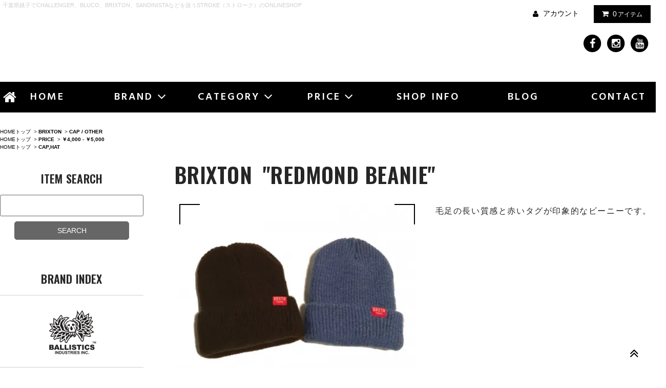

--- FILE ---
content_type: text/html; charset=EUC-JP
request_url: http://stroke.shop-pro.jp/?pid=124890652
body_size: 17266
content:
<!DOCTYPE html PUBLIC "-//W3C//DTD XHTML 1.0 Transitional//EN" "http://www.w3.org/TR/xhtml1/DTD/xhtml1-transitional.dtd">
<html xmlns:og="http://ogp.me/ns#" xmlns:fb="http://www.facebook.com/2008/fbml" xmlns:mixi="http://mixi-platform.com/ns#" xmlns="http://www.w3.org/1999/xhtml" xml:lang="ja" lang="ja" dir="ltr">
<head>
<meta http-equiv="content-type" content="text/html; charset=euc-jp" />
<meta http-equiv="X-UA-Compatible" content="IE=edge,chrome=1" />
<title>BRIXTON&quot;REDMOND BEANIE&quot; - STROKE. ONLINE SHOP</title>
<meta name="Keywords" content="BRIXTON&quot;REDMOND BEANIE&quot;,stroke,ストローク,stroke-skc,千葉県,銚子,千葉,セレクトショップ,ランプ,ミニランプ,バイク,スケートボード,スケート,ファッション,音楽,terrem,テレム,CRIME,クライム,NEW:Z,ヌーズ,Knowledge,HOF,ホフ,VIVIFY,ビビファイ,UXA,brknhome,NATURAL BORN,ナチュラルボーン" />
<meta name="Description" content="千葉県銚子にあるセレクトショプ STROKE ストローク" />
<meta name="Author" content="STROKE-SKC" />
<meta name="Copyright" content="STROKE-SKC" />
<meta http-equiv="content-style-type" content="text/css" />
<meta http-equiv="content-script-type" content="text/javascript" />
<link rel="stylesheet" href="http://stroke.shop-pro.jp/css/framework/colormekit.css" type="text/css" />
<link rel="stylesheet" href="http://stroke.shop-pro.jp/css/framework/colormekit-responsive.css" type="text/css" />
<link rel="stylesheet" href="https://img08.shop-pro.jp/PA01038/390/css/7/index.css?cmsp_timestamp=20250919145354" type="text/css" />

<link rel="alternate" type="application/rss+xml" title="rss" href="http://stroke.shop-pro.jp/?mode=rss" />
<link rel="alternate" media="handheld" type="text/html" href="http://stroke.shop-pro.jp/?prid=124890652" />
<script type="text/javascript" src="//ajax.googleapis.com/ajax/libs/jquery/1.11.0/jquery.min.js" ></script>
<meta property="og:title" content="BRIXTON&quot;REDMOND BEANIE&quot; - STROKE. ONLINE SHOP" />
<meta property="og:description" content="千葉県銚子にあるセレクトショプ STROKE ストローク" />
<meta property="og:url" content="http://stroke.shop-pro.jp?pid=124890652" />
<meta property="og:site_name" content="STROKE. ONLINE SHOP" />
<meta property="og:image" content="https://img08.shop-pro.jp/PA01038/390/product/124890652.jpg?cmsp_timestamp=20200824230015"/>
<meta property="og:type" content="product" />
<meta property="product:price:amount" content="4400" />
<meta property="product:price:currency" content="JPY" />
<meta property="product:product_link" content="http://stroke.shop-pro.jp?pid=124890652" />
<meta name="facebook-domain-verification" content="wk2pp5r2afo5q6e8qv8h45jehhv3ce" />
<!-- Global site tag (gtag.js) - Google Analytics -->
<script async src="https://www.googletagmanager.com/gtag/js?id=UA-164281218-1"></script>
<script>
  window.dataLayer = window.dataLayer || [];
  function gtag(){dataLayer.push(arguments);}
  gtag('js', new Date());

  gtag('config', 'UA-164281218-1');
</script>
<script>
  var Colorme = {"page":"product","shop":{"account_id":"PA01038390","title":"STROKE. ONLINE SHOP"},"basket":{"total_price":0,"items":[]},"customer":{"id":null},"inventory_control":"option","product":{"shop_uid":"PA01038390","id":124890652,"name":"BRIXTON<br>\"REDMOND BEANIE\"","model_number":"","stock_num":1,"sales_price":4000,"sales_price_including_tax":4400,"variants":[{"id":1,"option1_value":"-------------------------------","option2_value":"","title":"-------------------------------","model_number":"","stock_num":0,"option_price":4000,"option_price_including_tax":4400,"option_members_price":4000,"option_members_price_including_tax":4400},{"id":2,"option1_value":"BROWN \/ SOLD OUT","option2_value":"","title":"BROWN \/ SOLD OUT","model_number":"","stock_num":0,"option_price":4000,"option_price_including_tax":4400,"option_members_price":4000,"option_members_price_including_tax":4400},{"id":3,"option1_value":"BLUE \/ IN STOCK","option2_value":"","title":"BLUE \/ IN STOCK","model_number":"","stock_num":1,"option_price":4000,"option_price_including_tax":4400,"option_members_price":4000,"option_members_price_including_tax":4400}],"category":{"id_big":2627957,"id_small":6},"groups":[{"id":1278304},{"id":2443549}],"members_price":4000,"members_price_including_tax":4400}};

  (function() {
    function insertScriptTags() {
      var scriptTagDetails = [];
      var entry = document.getElementsByTagName('script')[0];

      scriptTagDetails.forEach(function(tagDetail) {
        var script = document.createElement('script');

        script.type = 'text/javascript';
        script.src = tagDetail.src;
        script.async = true;

        if( tagDetail.integrity ) {
          script.integrity = tagDetail.integrity;
          script.setAttribute('crossorigin', 'anonymous');
        }

        entry.parentNode.insertBefore(script, entry);
      })
    }

    window.addEventListener('load', insertScriptTags, false);
  })();
</script>
<script async src="https://zen.one/analytics.js"></script>
</head>
<body>
<meta name="colorme-acc-payload" content="?st=1&pt=10029&ut=124890652&at=PA01038390&v=20260124230823&re=&cn=35c8f94d1f3baac76b3265e0ea991630" width="1" height="1" alt="" /><script>!function(){"use strict";Array.prototype.slice.call(document.getElementsByTagName("script")).filter((function(t){return t.src&&t.src.match(new RegExp("dist/acc-track.js$"))})).forEach((function(t){return document.body.removeChild(t)})),function t(c){var r=arguments.length>1&&void 0!==arguments[1]?arguments[1]:0;if(!(r>=c.length)){var e=document.createElement("script");e.onerror=function(){return t(c,r+1)},e.src="https://"+c[r]+"/dist/acc-track.js?rev=3",document.body.appendChild(e)}}(["acclog001.shop-pro.jp","acclog002.shop-pro.jp"])}();</script><link href="https://fonts.googleapis.com/css2?family=Hind:wght@400;500;600&display=swap" rel="stylesheet">
<link href="https://fonts.googleapis.com/css2?family=Oswald:wght@400;500;600&display=swap" rel="stylesheet">

<link rel="stylesheet" href="https://img.shop-pro.jp/tmpl_js/81/font-awesome/css/font-awesome.min.css">
<script src="https://img.shop-pro.jp/tmpl_js/81/smoothscroll.js"></script>
<script src="https://img.shop-pro.jp/tmpl_js/81/jquery.ah-placeholder.js"></script>
<script src="https://img.shop-pro.jp/tmpl_js/81/utility.index.js"></script>
<script>
$(function(){
 $(window).scroll(function (){
    $('.effect-fade').each(function(){
        var elemPos = $(this).offset().top;
        var scroll = $(window).scrollTop();
        var windowHeight = $(window).height();
        if (scroll > elemPos - windowHeight){
            $(this).addClass('effect-scroll');
        }
    });
 });
});

// ----------ページトップ----------
$(function(){
var topBtn=$('.btn-pagetop a');
topBtn.hide();

$(window).scroll(function(){
  if($(this).scrollTop()>80){
    topBtn.fadeIn();
  }else{
    topBtn.fadeOut();
  } 
});
 
topBtn.click(function(){
  $('body,html').animate({
  scrollTop: 0},500);
  return false;
});

});

</script>

<div id="wrapper" class="wrapper">


  <div id="scroll">
<!--
      <div class="btn btn-scroll btn-home">
        <a href="./">
          <i class="fa fa-home fa-stack-2x"></i>
        </a>
      </div>
-->
          <div class="btn-pagetop2">
        <a href="#wrapper"><i class="fa fa-angle-double-up fa-stack-2x"></i></a>
      </div>
    </div>

<header>
<div id="discription">千葉県銚子でCHALLENGER、BLUCO、BRIXTON、SANDINISTAなどを扱うSTROKE（ストローク）のONLINESHOP</div>
<h1><a href="/">STROKE</a></h1>
<div id="header-account">
<ul class="header-tools fa-ul">
<li class="header-tools__unit">
  <a href="http://stroke.shop-pro.jp/?mode=myaccount"><i class="fa fa-user fa-li"></i>アカウント</a>
</li>
<li class="header-tools__unit header-tools__unit-cart">
  <a href="https://stroke.shop-pro.jp/cart/proxy/basket?shop_id=PA01038390&shop_domain=stroke.shop-pro.jp" class="btn btn-primary header-tools__btn">
    <i class="fa fa-shopping-cart fa-li"></i>
    <span class="header-tools__count">0</span>アイテム
  </a>
</li>
</ul>

<ul class="sns-list">

<li class="sns-list__unit">
<a href="https://www.facebook.com/strokeskc/">
  <span class="fa-stack fa-md">
    <i class="fa fa-circle fa-stack-2x"></i>
    <i class="fa fa-facebook fa-stack-1x fa-inverse"></i>
  </span>
</a>
</li>

<li class="sns-list__unit">
<a href="https://www.instagram.com/stroke2001/">
  <span class="fa-stack fa-md">
    <i class="fa fa-circle fa-stack-2x"></i>
    <i class="fa fa-instagram fa-stack-1x fa-inverse"></i>
  </span>
</a>
</li>

<li class="sns-list__unit">
<a href="https://www.youtube.com/user/TOOOOCHI">
  <span class="fa-stack fa-md">
    <i class="fa fa-circle fa-stack-2x"></i>
    <i class="fa fa-youtube fa-stack-1x fa-inverse"></i>
  </span>
</a>
</li>

</ul>


</div>
</header>
<nav>
<div id="homeBTN">
<a href="http://www.stroke-skc.com/">

    <i class="fa fa-home fa-2x fa-inverse"></i>

</a>
</div>

    <ul class="header-gnavi">
      <li class="header-gnavi__unit">
        <a href="http://stroke.shop-pro.jp/" class="header-gnavi__link">HOME</a>
      </li>

          <li class="header-gnavi__unit">
            <a href="javascript:void(0)" class="header-gnavi__link">BRAND<i class="fa fa-angle-down fa-lg fa-fw"></i></a>
            <ul class="mega-navi">
<li class="mega-naviTITLE">BRAND INDEX</li>
<li class="mega-navi__unit"><a href="http://stroke.shop-pro.jp/?mode=cate&cbid=2802521&csid=0" class="mega-navi__link">BALLISTICS</a></li>
<li class="mega-navi__unit"><a href="http://stroke.shop-pro.jp/?mode=cate&cbid=2627959&csid=0" class="mega-navi__link">BLUCO</a></li>
<li class="mega-navi__unit"><a href="http://stroke.shop-pro.jp/?mode=cate&cbid=2627957&csid=0" class="mega-navi__link">BRIXTON</a></li>
<li class="mega-navi__unit"><a href="http://stroke.shop-pro.jp/?mode=cate&cbid=2627960&csid=0" class="mega-navi__link">CHALLENGER</a></li>
<li class="mega-navi__unit"><a href="http://stroke.shop-pro.jp/?mode=cate&cbid=2627962&csid=0" class="mega-navi__link">CAPTAINS HELM</a></li>
<li class="mega-navi__unit"><a href="http://stroke.shop-pro.jp/?mode=cate&cbid=2627964&csid=0" class="mega-navi__link">HOPPS</a></li>
<li class="mega-navi__unit"><a href="http://stroke.shop-pro.jp/?mode=cate&cbid=2633669&csid=0" class="mega-navi__link">HOTEL BLUE</a></li>
<li class="mega-navi__unit"><a href="http://stroke.shop-pro.jp/?mode=cate&cbid=2627966&csid=0" class="mega-navi__link">INDEPENDENT</a></li>

<li class="mega-navi__unit"><a href="http://stroke.shop-pro.jp/?mode=cate&cbid=2627969&csid=0" class="mega-navi__link">KUUMBA</a></li>
<li class="mega-navi__unit"><a href="http://stroke.shop-pro.jp/?mode=cate&cbid=2627970&csid=0" class="mega-navi__link">Leitmotif</a></li>
<li class="mega-navi__unit"><a href="http://stroke.shop-pro.jp/?mode=cate&cbid=2627971&csid=0" class="mega-navi__link">PORKCHOP GARAGE SUPPLY</a></li>
<li class="mega-navi__unit"><a href="http://stroke.shop-pro.jp/?mode=cate&cbid=2627972&csid=0" class="mega-navi__link">SANDINISTA</a></li>
<li class="mega-navi__unit"><a href="http://stroke.shop-pro.jp/?mode=cate&cbid=2627973&csid=0" class="mega-navi__link">SAY HELLO</a></li>
<li class="mega-navi__unit"><a href="http://stroke.shop-pro.jp/?mode=cate&cbid=2627974&csid=0" class="mega-navi__link">SON OF THE CHEESE</a></li>
<li class="mega-navi__unit"><a href="http://stroke.shop-pro.jp/?mode=cate&cbid=2627975&csid=0" class="mega-navi__link">The wolf in sheep’s clothing</a></li>
<li class="mega-navi__unit"><a href="http://stroke.shop-pro.jp/?mode=cate&cbid=2627976&csid=0" class="mega-navi__link">VIVIFY</a></li>

<li class="mega-navi__unit"><a href="http://stroke.shop-pro.jp/?mode=cate&cbid=2967893&csid=0" class="mega-navi__link">UNDERGROUND METAL FACTORY</a></li>
							
<li class="mega-navi__unit"><a href="http://stroke.shop-pro.jp/?mode=cate&cbid=841538&csid=0" class="mega-navi__link">STROKE original</a></li>
<li class="mega-navi__unit"><a href="http://stroke.shop-pro.jp/?mode=cate&cbid=1228396&csid=0" class="mega-navi__link">STROKE Eye Wear&Goods</a></li>
<li class="mega-navi__unit"><a href="http://stroke.shop-pro.jp/?mode=cate&cbid=2640707&csid=0" class="mega-navi__link">TAS</a></li>
<li class="mega-navi__unit"><a href="http://stroke.shop-pro.jp/?mode=cate&cbid=841551&csid=0" class="mega-navi__link">Boarder's ITEMS</a></li>
<li class="mega-navi__unit"><a href="http://stroke.shop-pro.jp/?mode=cate&cbid=432028&csid=0" class="mega-navi__link">IMPORT ITEMS</a></li>
<li class="mega-navi__unit"><a href="http://stroke.shop-pro.jp/?mode=cate&cbid=1315717&csid=0" class="mega-navi__link">SELECTION</a></li>




            </ul>
          </li>

<li class="header-gnavi__unit">
<a href="javascript:void(0)" class="header-gnavi__link">CATEGORY<i class="fa fa-angle-down fa-lg fa-fw"></i></a>
<ul class="mega-navi">
<li class="mega-naviTITLE">CATEGORY INDEX</li>
<li class="mega-navi__unit"><a href="http://stroke.shop-pro.jp/?mode=grp&gid=2443541" class="mega-navi__link">T-SHIRTS</a></li>
<li class="mega-navi__unit"><a href="http://stroke.shop-pro.jp/?mode=grp&gid=2443542" class="mega-navi__link">CUT SEW</a></li>
<li class="mega-navi__unit"><a href="http://stroke.shop-pro.jp/?mode=grp&gid=2443543" class="mega-navi__link">SHIRTS</a></li>
<li class="mega-navi__unit"><a href="http://stroke.shop-pro.jp/?mode=grp&gid=2443544" class="mega-navi__link">KNIT</a></li>
<li class="mega-navi__unit"><a href="http://stroke.shop-pro.jp/?mode=grp&gid=2443545" class="mega-navi__link">SWEATS,PARKA</a></li>
<li class="mega-navi__unit"><a href="http://stroke.shop-pro.jp/?mode=grp&gid=2443547" class="mega-navi__link">PANTS,DENIM</a></li>
<li class="mega-navi__unit"><a href="http://stroke.shop-pro.jp/?mode=grp&gid=2443548" class="mega-navi__link">OUTER</a></li>
<li class="mega-navi__unit"><a href="http://stroke.shop-pro.jp/?mode=grp&gid=2443549" class="mega-navi__link">CAP,HAT</a></li>
<li class="mega-navi__unit"><a href="http://stroke.shop-pro.jp/?mode=grp&gid=2443550" class="mega-navi__link">KICKS</a></li>
<li class="mega-navi__unit"><a href="http://stroke.shop-pro.jp/?mode=grp&gid=2443551" class="mega-navi__link">TOY,GOODS</a></li>
<li class="mega-navi__unit"><a href="http://stroke.shop-pro.jp/?mode=grp&gid=2443845" class="mega-navi__link">ACCESSORY</a></li>
<li class="mega-navi__unit"><a href="http://stroke.shop-pro.jp/?mode=grp&gid=2443706" class="mega-navi__link">Stroke Limited Edition</a></li>
<li class="mega-navi__unit"><a href="http://stroke.shop-pro.jp/?mode=grp&gid=1780819" class="mega-navi__link">SALE</a></li>
            </ul>
          </li>


<!--
                        <li class="header-gnavi__unit">
            <a href="javascript:void(0)" class="header-gnavi__link">CATEGORY<i class="fa fa-angle-down fa-lg fa-fw"></i></a>
            <ul class="mega-navi">
<li class="mega-naviTITLE">CATEGORY INDEX</li>
                      <li class="mega-navi__unit">
                <a href="http://stroke.shop-pro.jp/?mode=grp&gid=1780819&sort=n" class="mega-navi__link">
                  SALE
                </a>
              </li>
                                    <li class="mega-navi__unit">
                <a href="http://stroke.shop-pro.jp/?mode=grp&gid=1278297&sort=n" class="mega-navi__link">
                  PRICE
                </a>
              </li>
                                    <li class="mega-navi__unit">
                <a href="http://stroke.shop-pro.jp/?mode=grp&gid=2443541&sort=n" class="mega-navi__link">
                  T-SHIRTS
                </a>
              </li>
                                    <li class="mega-navi__unit">
                <a href="http://stroke.shop-pro.jp/?mode=grp&gid=2443542&sort=n" class="mega-navi__link">
                  CUT SEW
                </a>
              </li>
                                    <li class="mega-navi__unit">
                <a href="http://stroke.shop-pro.jp/?mode=grp&gid=2443543&sort=n" class="mega-navi__link">
                  SHIRTS
                </a>
              </li>
                                    <li class="mega-navi__unit">
                <a href="http://stroke.shop-pro.jp/?mode=grp&gid=2443544&sort=n" class="mega-navi__link">
                  KNIT
                </a>
              </li>
                                    <li class="mega-navi__unit">
                <a href="http://stroke.shop-pro.jp/?mode=grp&gid=2443545&sort=n" class="mega-navi__link">
                  SWEATS,PARKA
                </a>
              </li>
                                    <li class="mega-navi__unit">
                <a href="http://stroke.shop-pro.jp/?mode=grp&gid=2443547&sort=n" class="mega-navi__link">
                  PANTS,DENIM
                </a>
              </li>
                                    <li class="mega-navi__unit">
                <a href="http://stroke.shop-pro.jp/?mode=grp&gid=2443548&sort=n" class="mega-navi__link">
                  OUTER
                </a>
              </li>
                                    <li class="mega-navi__unit">
                <a href="http://stroke.shop-pro.jp/?mode=grp&gid=2443549&sort=n" class="mega-navi__link">
                  CAP,HAT
                </a>
              </li>
                                    <li class="mega-navi__unit">
                <a href="http://stroke.shop-pro.jp/?mode=grp&gid=2443550&sort=n" class="mega-navi__link">
                  KICKS
                </a>
              </li>
                                    <li class="mega-navi__unit">
                <a href="http://stroke.shop-pro.jp/?mode=grp&gid=2443551&sort=n" class="mega-navi__link">
                  TOY,GOODS
                </a>
              </li>
                                    <li class="mega-navi__unit">
                <a href="http://stroke.shop-pro.jp/?mode=grp&gid=2443845&sort=n" class="mega-navi__link">
                  ACCESSORY
                </a>
              </li>
                    </ul>
          </li>
              -->

          <li class="header-gnavi__unit">
            <a href="javascript:void(0)" class="header-gnavi__link">PRICE<i class="fa fa-angle-down fa-lg fa-fw"></i></a>
            <ul class="mega-navi">
<li class="mega-naviTITLE">PRICE INDEX</li>
<li class="mega-navi__unit"><a href="http://stroke.shop-pro.jp/?mode=grp&gid=1278299" class="mega-navi__link">￥1 - ￥1,000</a></li>
<li class="mega-navi__unit"><a href="http://stroke.shop-pro.jp/?mode=grp&gid=1278300" class="mega-navi__link">￥1,000 - ￥2,000</a></li>
<li class="mega-navi__unit"><a href="http://stroke.shop-pro.jp/?mode=grp&gid=1278302" class="mega-navi__link">￥2,000 - ￥3,000</a></li>
<li class="mega-navi__unit"><a href="http://stroke.shop-pro.jp/?mode=grp&gid=1278303" class="mega-navi__link">￥3,000 - ￥4,000</a></li>
<li class="mega-navi__unit"><a href="http://stroke.shop-pro.jp/?mode=grp&gid=1278304" class="mega-navi__link">￥4,000 - ￥5,000</a></li>
<li class="mega-navi__unit"><a href="http://stroke.shop-pro.jp/?mode=grp&gid=1278306" class="mega-navi__link">￥5,000 - ￥6,000</a></li>
<li class="mega-navi__unit"><a href="http://stroke.shop-pro.jp/?mode=grp&gid=1278307" class="mega-navi__link">￥6,000 - ￥7,000</a></li>
<li class="mega-navi__unit"><a href="http://stroke.shop-pro.jp/?mode=grp&gid=1278308" class="mega-navi__link">￥7,000 - ￥8,000</a></li>
<li class="mega-navi__unit"><a href="http://stroke.shop-pro.jp/?mode=grp&gid=1278309" class="mega-navi__link">￥8,000 - ￥9,000</a></li>
<li class="mega-navi__unit"><a href="http://stroke.shop-pro.jp/?mode=grp&gid=1278310" class="mega-navi__link">￥9,000 - ￥10,000</a></li>
<li class="mega-navi__unit"><a href="http://stroke.shop-pro.jp/?mode=grp&gid=1278311" class="mega-navi__link">￥10,000 - ￥15,000</a></li>
<li class="mega-navi__unit"><a href="http://stroke.shop-pro.jp/?mode=grp&gid=1278312" class="mega-navi__link">￥15,000 - ￥20,000</a></li>
<li class="mega-navi__unit"><a href="http://stroke.shop-pro.jp/?mode=grp&gid=1278313" class="mega-navi__link">￥20,000 - ￥25,000</a></li>
<li class="mega-navi__unit"><a href="http://stroke.shop-pro.jp/?mode=grp&gid=1278314" class="mega-navi__link">￥25,000 - ￥30,000</a></li>
<li class="mega-navi__unit"><a href="http://stroke.shop-pro.jp/?mode=grp&gid=1278315" class="mega-navi__link">￥30,000 - ￥35,000</a></li>
<li class="mega-navi__unit"><a href="http://stroke.shop-pro.jp/?mode=grp&gid=1278316" class="mega-navi__link">￥35,000 - ￥40,000</a></li>
<li class="mega-navi__unit"><a href="http://stroke.shop-pro.jp/?mode=grp&gid=1278317" class="mega-navi__link">￥40,000 - ￥45,000</a></li>
<li class="mega-navi__unit"><a href="http://stroke.shop-pro.jp/?mode=grp&gid=1278318" class="mega-navi__link">￥45,000 - ￥50,000</a></li>
<li class="mega-navi__unit"><a href="http://stroke.shop-pro.jp/?mode=grp&gid=1278319" class="mega-navi__link">￥50,000 -</a></li>
            </ul>
          </li>
      <li class="header-gnavi__unit">
        <a href="http://www.stroke-skc.com/#map" class="header-gnavi__link">SHOP INFO</a>
      </li>
      <li class="header-gnavi__unit">
        <a href="https://stroke1980.exblog.jp/" class="header-gnavi__link">BLOG</a>
      </li>
      <li class="header-gnavi__unit">
        <a href="https://stroke.shop-pro.jp/customer/inquiries/new" class="header-gnavi__link">CONTACT</a>
      </li>
    </ul>
</nav>

  
  <div id="main" class="main__section main__section--product main__section--product container">

<div id="breadcrumb">

<div class=" breadcrumb__section">
<p>
<a href="http://stroke.shop-pro.jp/">HOMEトップ</a>
      &nbsp;&gt;&nbsp;<a href="?mode=cate&cbid=2627957&csid=0&sort=n"><strong>BRIXTON</strong></a>
            &nbsp;&gt;&nbsp;<a href="?mode=cate&cbid=2627957&csid=6&sort=n"><strong>CAP / OTHER</strong></a>
      </p>

<p>
<a href="http://stroke.shop-pro.jp/">HOMEトップ</a>
                      <strong></strong>
            &nbsp;&gt;&nbsp;<a href="http://stroke.shop-pro.jp/?mode=grp&gid=1278297&sort=n"><strong>PRICE</strong></a>
                      <strong></strong>
            &nbsp;&gt;&nbsp;<a href="http://stroke.shop-pro.jp/?mode=grp&gid=1278304&sort=n"><strong>￥4,000 - ￥5,000</strong></a>
          </p>
<p>
<a href="http://stroke.shop-pro.jp/">HOMEトップ</a>
                      <strong></strong>
            &nbsp;&gt;&nbsp;<a href="http://stroke.shop-pro.jp/?mode=grp&gid=2443549&sort=n"><strong>CAP,HAT</strong></a>
          </p>


</div>


</div>

<div id="CONTENTS">

    <div class="clearfix mar-b--60">
<aside>
      <div id="sidebar" class="sidebar__section">




<div class="section__block menu__section">
<h2 class="h2side">ITEM SEARCH</h2>
<form action="http://stroke.shop-pro.jp/" method="GET">
<input type="hidden" name="mode" value="srh" /><input type="hidden" name="sort" value="n" />
<!--
<select name="cid" style="width:140px;margin-bottom:5px;">
<option value="">ALL ITEM</option>
<option value="2802521,0">BALLISTICS</option>
<option value="2627959,0">BLUCO</option>
<option value="2627957,0">BRIXTON</option>
<option value="2627960,0">CHALLENGER</option>
<option value="2627962,0">CAPTAINS HELM</option>
<option value="2627964,0">HOPPS</option>
<option value="2633669,0">HOTEL BLUE</option>
<option value="2627966,0">INDEPENDENT</option>
<option value="2627969,0">KUUMBA</option>
<option value="2627970,0">Leitmotif</option>
<option value="2627971,0">PORKCHOP GARAGE SUPPLY</option>
<option value="2627972,0">SANDINISTA</option>
<option value="2627973,0">SAYHELLO</option>
<option value="2627974,0">SON OF THE CHEESE</option>
<option value="2627975,0">The Wolf in Sheep’s Clothing</option>
<option value="2627976,0">VIVIFY</option>
<option value="2967893,0">UNDERGROUND METAL FACTORY</option>
<option value="841538,0">STROKE original</option>
<option value="1228396,0">STROKE Eye Wear&Goods</option>
<option value="2640707,0">TAS</option>
<option value="841551,0">Boarder's ITEMS</option>
<option value="432028,0">IMPORT ITEMS</option>
<option value="1315717,0">SELECTION</option>
<option value="266902,0">T-SHIRTS</option>
<option value="266904,0">PANTS,DENIM</option>
<option value="266905,0">CAP,HAT</option>
<option value="266906,0">OUTER</option>
<option value="266907,0">SHIRTS</option>
<option value="266909,0">SWEATS,PARKA</option>
<option value="266932,0">ACCESARY,BELT,WATCH</option>
<option value="266933,0">KNIT</option>
<option value="266934,0">KICKS</option>
<option value="290887,0">TOY,GOODS</option>
<option value="456701,0">CUT SEW</option>
</select>
-->
<input type="text" name="keyword" class="form"><br><input type="submit" value="SEARCH" class="formBTN" />
</form>
</div>


        
            <div class="section__block menu__section">
              <h2 class="h2side">BRAND INDEX</h2>
<ul class="side-nav-brand">
<li><a href="http://stroke.shop-pro.jp/?mode=cate&cbid=2802521&csid=0" class="mega-navi__link"><img src="//www.stroke-skc.com/onlinestore/logo2/ballistics.png" alt="BALLISTICS"></a></li>
<li><a href="http://stroke.shop-pro.jp/?mode=cate&cbid=2627959&csid=0" class="mega-navi__link"><img src="//www.stroke-skc.com/onlinestore/logo2/bluco.png" alt="BLUCO"></a></li>
<li><a href="http://stroke.shop-pro.jp/?mode=cate&cbid=2627957&csid=0" class="mega-navi__link"><img src="//www.stroke-skc.com/onlinestore/logo2/brixton.png" alt="BRIXTON"></a></li>
<li><a href="http://stroke.shop-pro.jp/?mode=cate&cbid=2627960&csid=0" class="mega-navi__link"><img src="//www.stroke-skc.com/onlinestore/logo2/challenger.png" alt="CHALLENGER"></a></li>
<li><a href="http://stroke.shop-pro.jp/?mode=cate&cbid=2627962&csid=0" class="mega-navi__link"><img src="//www.stroke-skc.com/onlinestore/logo2/captainshelm.png" alt="CAPTAINS HELM"></a></li>
<li><a href="http://stroke.shop-pro.jp/?mode=cate&cbid=2627964&csid=0" class="mega-navi__link"><img src="//www.stroke-skc.com/onlinestore/logo2/hopps.png" alt="HOPPS"></a></li>
<li><a href="http://stroke.shop-pro.jp/?mode=cate&cbid=2633669&csid=0" class="mega-navi__link"><img src="//www.stroke-skc.com/onlinestore/logo2/hotelblue.png" alt="HOTEL BLUE"></a></li>
<li><a href="http://stroke.shop-pro.jp/?mode=cate&cbid=2627966&csid=0" class="mega-navi__link"><img src="//www.stroke-skc.com/onlinestore/logo2/independent.png" alt="INDEPENDENT"></a></li>

<li><a href="http://stroke.shop-pro.jp/?mode=cate&cbid=2627969&csid=0" class="mega-navi__link"><img src="//www.stroke-skc.com/onlinestore/logo2/kuumba.png" alt="KUUMBA"></a></li>
<li><a href="http://stroke.shop-pro.jp/?mode=cate&cbid=2627970&csid=0" class="mega-navi__link"><img src="//www.stroke-skc.com/onlinestore/logo2/leitmotif.png" alt="Leitmotif"></a></li>
<li><a href="http://stroke.shop-pro.jp/?mode=cate&cbid=2627971&csid=0" class="mega-navi__link"><img src="//www.stroke-skc.com/onlinestore/logo2/porkchop.png" alt="PORKCHOP GARAGE SUPPLY"></a></li>
<li><a href="http://stroke.shop-pro.jp/?mode=cate&cbid=2627972&csid=0" class="mega-navi__link"><img src="//www.stroke-skc.com/onlinestore/logo2/sandinista.png" alt="SANDINISTA"></a></li>
<li><a href="http://stroke.shop-pro.jp/?mode=cate&cbid=2627973&csid=0" class="mega-navi__link"><img src="//www.stroke-skc.com/onlinestore/logo2/sayhello.png" alt="SAYHELLO"></a></li>
<li><a href="http://stroke.shop-pro.jp/?mode=cate&cbid=2627974&csid=0" class="mega-navi__link"><img src="//www.stroke-skc.com/onlinestore/logo2/sotc.png" alt="SON OF THE CHEESE"></a></li>
<li><a href="http://stroke.shop-pro.jp/?mode=cate&cbid=2627975&csid=0" class="mega-navi__link"><img src="//www.stroke-skc.com/onlinestore/logo2/sneakerwolf.png" alt="The wolf in sheep’s clothing"></a></li>
<li><a href="http://stroke.shop-pro.jp/?mode=cate&cbid=2627976&csid=0" class="mega-navi__link"><img src="//www.stroke-skc.com/onlinestore/logo2/vivify.png" alt="VIVIFY"></a></li>
	
	<li><a href="http://stroke.shop-pro.jp/?mode=cate&cbid=2967893&csid=0" class="mega-navi__link"><img src="//www.stroke-skc.com/onlinestore/logo2/umf.png" alt="UNDERGROUND METAL FACTORY"></a></li>


<li><a href="http://stroke.shop-pro.jp/?mode=cate&cbid=841538&csid=0" class="mega-navi__link"><img src="//www.stroke-skc.com/onlinestore/logo2/stroke3.png" alt="STROKE original"><br>STROKE original</a></li>
<li><a href="http://stroke.shop-pro.jp/?mode=cate&cbid=1228396&csid=0" class="mega-navi__link"><img src="//www.stroke-skc.com/onlinestore/logo2/stroke4.png" alt="STROKE Eye Wear&Goods"><br>STROKE Eye Wear & Goods</a></li>

<li><a href="http://stroke.shop-pro.jp/?mode=cate&cbid=2640707&csid=0" class="mega-navi__link"><img src="//www.stroke-skc.com/onlinestore/logo2/tas.png" alt="TAS"><br>TAS</a></li>

<li><a href="http://stroke.shop-pro.jp/?mode=cate&cbid=841551&csid=0" class="mega-navi__link">Boarder's ITEMS</a></li>
<li><a href="http://stroke.shop-pro.jp/?mode=cate&cbid=432028&csid=0" class="mega-navi__link">IMPORT ITEMS</a></li>
<li><a href="http://stroke.shop-pro.jp/?mode=cate&cbid=1315717&csid=0" class="mega-navi__link">SELECTION</a></li>
</ul>

            </div>
        
        
<div class="section__block menu__section">
  <h2 class="h2side">CATEGORY INDEX</h2>
  <ul class="menu-list category-list">
<li><a href="http://stroke.shop-pro.jp/?mode=grp&gid=2443541" class="menu-list__link"><span class="menu-list__text">T-SHIRTS</span>
        <span class="menu-list__icon">
          <i class="fa fa-angle-right"></i>
        </span></a></li>
<li><a href="http://stroke.shop-pro.jp/?mode=grp&gid=2443542" class="menu-list__link"><span class="menu-list__text">CUT SEW</span>
        <span class="menu-list__icon">
          <i class="fa fa-angle-right"></i>
        </span></a></li>
<li><a href="http://stroke.shop-pro.jp/?mode=grp&gid=2443543" class="menu-list__link"><span class="menu-list__text">SHIRTS</span>
        <span class="menu-list__icon">
          <i class="fa fa-angle-right"></i>
        </span></a></li>
<li><a href="http://stroke.shop-pro.jp/?mode=grp&gid=2443544" class="menu-list__link"><span class="menu-list__text">KNIT</span>
        <span class="menu-list__icon">
          <i class="fa fa-angle-right"></i>
        </span></a></li>
<li><a href="http://stroke.shop-pro.jp/?mode=grp&gid=2443545" class="menu-list__link"><span class="menu-list__text">SWEATS,PARKA</span>
        <span class="menu-list__icon">
          <i class="fa fa-angle-right"></i>
        </span></a></li>
<li><a href="http://stroke.shop-pro.jp/?mode=grp&gid=2443547" class="menu-list__link"><span class="menu-list__text">PANTS,DENIM</span>
        <span class="menu-list__icon">
          <i class="fa fa-angle-right"></i>
        </span></a></li>
<li><a href="http://stroke.shop-pro.jp/?mode=grp&gid=2443548" class="menu-list__link"><span class="menu-list__text">OUTER</span>
        <span class="menu-list__icon">
          <i class="fa fa-angle-right"></i>
        </span></a></li>
<li><a href="http://stroke.shop-pro.jp/?mode=grp&gid=2443549" class="menu-list__link"><span class="menu-list__text">CAP,HAT</span>
        <span class="menu-list__icon">
          <i class="fa fa-angle-right"></i>
        </span></a></li>
<li><a href="http://stroke.shop-pro.jp/?mode=grp&gid=2443550" class="menu-list__link"><span class="menu-list__text">KICKS</span>
        <span class="menu-list__icon">
          <i class="fa fa-angle-right"></i>
        </span></a></li>
<li><a href="http://stroke.shop-pro.jp/?mode=grp&gid=2443551" class="menu-list__link"><span class="menu-list__text">TOY,GOODS</span>
        <span class="menu-list__icon">
          <i class="fa fa-angle-right"></i>
        </span></a></li>
<li><a href="http://stroke.shop-pro.jp/?mode=grp&gid=2443845" class="menu-list__link"><span class="menu-list__text">ACCESSORY</span>
        <span class="menu-list__icon">
          <i class="fa fa-angle-right"></i>
        </span></a></li>
<li><a href="http://stroke.shop-pro.jp/?mode=grp&gid=2443706" class="menu-list__link"><span class="menu-list__text">Stroke Limited Edition</span>
        <span class="menu-list__icon">
          <i class="fa fa-angle-right"></i>
        </span></a></li>
<li><a href="http://stroke.shop-pro.jp/?mode=grp&gid=1780819" class="menu-list__link"><span class="menu-list__text">SALE</span>
        <span class="menu-list__icon">
          <i class="fa fa-angle-right"></i>
        </span></a></li>




  </ul>
</div>


<!--
                              <div class="section__block menu__section">
              <h2 class="h2side">CATEGORY INDEX</h2>
              <ul class="menu-list category-list">


                          <li class="menu-list__unit category-list__unit">
                  <a href="http://stroke.shop-pro.jp/?mode=grp&gid=1780819&sort=n" class="menu-list__link">
                    <span class="menu-list__text">SALE</span>
                    <span class="menu-list__icon">
                      <i class="fa fa-angle-right"></i>
                    </span>
                  </a>
                </li>
                                            <li class="menu-list__unit category-list__unit">
                  <a href="http://stroke.shop-pro.jp/?mode=grp&gid=1278297&sort=n" class="menu-list__link">
                    <span class="menu-list__text">PRICE</span>
                    <span class="menu-list__icon">
                      <i class="fa fa-angle-right"></i>
                    </span>
                  </a>
                </li>
                                            <li class="menu-list__unit category-list__unit">
                  <a href="http://stroke.shop-pro.jp/?mode=grp&gid=2443541&sort=n" class="menu-list__link">
                    <span class="menu-list__text">T-SHIRTS</span>
                    <span class="menu-list__icon">
                      <i class="fa fa-angle-right"></i>
                    </span>
                  </a>
                </li>
                                            <li class="menu-list__unit category-list__unit">
                  <a href="http://stroke.shop-pro.jp/?mode=grp&gid=2443542&sort=n" class="menu-list__link">
                    <span class="menu-list__text">CUT SEW</span>
                    <span class="menu-list__icon">
                      <i class="fa fa-angle-right"></i>
                    </span>
                  </a>
                </li>
                                            <li class="menu-list__unit category-list__unit">
                  <a href="http://stroke.shop-pro.jp/?mode=grp&gid=2443543&sort=n" class="menu-list__link">
                    <span class="menu-list__text">SHIRTS</span>
                    <span class="menu-list__icon">
                      <i class="fa fa-angle-right"></i>
                    </span>
                  </a>
                </li>
                                            <li class="menu-list__unit category-list__unit">
                  <a href="http://stroke.shop-pro.jp/?mode=grp&gid=2443544&sort=n" class="menu-list__link">
                    <span class="menu-list__text">KNIT</span>
                    <span class="menu-list__icon">
                      <i class="fa fa-angle-right"></i>
                    </span>
                  </a>
                </li>
                                            <li class="menu-list__unit category-list__unit">
                  <a href="http://stroke.shop-pro.jp/?mode=grp&gid=2443545&sort=n" class="menu-list__link">
                    <span class="menu-list__text">SWEATS,PARKA</span>
                    <span class="menu-list__icon">
                      <i class="fa fa-angle-right"></i>
                    </span>
                  </a>
                </li>
                                            <li class="menu-list__unit category-list__unit">
                  <a href="http://stroke.shop-pro.jp/?mode=grp&gid=2443547&sort=n" class="menu-list__link">
                    <span class="menu-list__text">PANTS,DENIM</span>
                    <span class="menu-list__icon">
                      <i class="fa fa-angle-right"></i>
                    </span>
                  </a>
                </li>
                                            <li class="menu-list__unit category-list__unit">
                  <a href="http://stroke.shop-pro.jp/?mode=grp&gid=2443548&sort=n" class="menu-list__link">
                    <span class="menu-list__text">OUTER</span>
                    <span class="menu-list__icon">
                      <i class="fa fa-angle-right"></i>
                    </span>
                  </a>
                </li>
                                            <li class="menu-list__unit category-list__unit">
                  <a href="http://stroke.shop-pro.jp/?mode=grp&gid=2443549&sort=n" class="menu-list__link">
                    <span class="menu-list__text">CAP,HAT</span>
                    <span class="menu-list__icon">
                      <i class="fa fa-angle-right"></i>
                    </span>
                  </a>
                </li>
                                            <li class="menu-list__unit category-list__unit">
                  <a href="http://stroke.shop-pro.jp/?mode=grp&gid=2443550&sort=n" class="menu-list__link">
                    <span class="menu-list__text">KICKS</span>
                    <span class="menu-list__icon">
                      <i class="fa fa-angle-right"></i>
                    </span>
                  </a>
                </li>
                                            <li class="menu-list__unit category-list__unit">
                  <a href="http://stroke.shop-pro.jp/?mode=grp&gid=2443551&sort=n" class="menu-list__link">
                    <span class="menu-list__text">TOY,GOODS</span>
                    <span class="menu-list__icon">
                      <i class="fa fa-angle-right"></i>
                    </span>
                  </a>
                </li>
                                            <li class="menu-list__unit category-list__unit">
                  <a href="http://stroke.shop-pro.jp/?mode=grp&gid=2443845&sort=n" class="menu-list__link">
                    <span class="menu-list__text">ACCESSORY</span>
                    <span class="menu-list__icon">
                      <i class="fa fa-angle-right"></i>
                    </span>
                  </a>
                </li>
                        </ul>
            </div>
                  -->
        

                              <div class="section__block menu__section">
              <h2 class="h2side">POPULAR ITEM</h2>
              <ul class="menu-list menu-list--more-prd">
                                  <li class="product-list__unit product-list__unit--sidebar clearfix">
                    <div class="pull-left width--110">
                      <span class="rank-box rank-box--sidebar">
                        <span class="rank-number rank-number--sidebar txt--sm rank-number-color--1">1</span>
                      </span>
                      <a href="?pid=186892142" class="product-list__link">
                                                  <img src="https://img08.shop-pro.jp/PA01038/390/product/186892142_th.jpg?cmsp_timestamp=20250531182024" alt="" class="product-list__image product-list__image--sm" />
                                              </a>
                    </div>
                    <div class="pull-right width--160">
                      <a href="?pid=186892142" class="product-list__name product-list__name--sidebar product-list__text txt--md">
                        STROKE.<br>"OVAL LOGO CAP"
                      </a>

                    </div>
                  </li>
                                  <li class="product-list__unit product-list__unit--sidebar clearfix">
                    <div class="pull-left width--110">
                      <span class="rank-box rank-box--sidebar">
                        <span class="rank-number rank-number--sidebar txt--sm rank-number-color--2">2</span>
                      </span>
                      <a href="?pid=188143197" class="product-list__link">
                                                  <img src="https://img08.shop-pro.jp/PA01038/390/product/188143197_th.jpg?cmsp_timestamp=20250826212731" alt="" class="product-list__image product-list__image--sm" />
                                              </a>
                    </div>
                    <div class="pull-right width--160">
                      <a href="?pid=188143197" class="product-list__name product-list__name--sidebar product-list__text txt--md">
                        TAS<br>"NIGHT MUSIC LOGO MESH CAP"
                      </a>

                    </div>
                  </li>
                                  <li class="product-list__unit product-list__unit--sidebar clearfix">
                    <div class="pull-left width--110">
                      <span class="rank-box rank-box--sidebar">
                        <span class="rank-number rank-number--sidebar txt--sm rank-number-color--3">3</span>
                      </span>
                      <a href="?pid=188143201" class="product-list__link">
                                                  <img src="https://img08.shop-pro.jp/PA01038/390/product/188143201_th.jpg?cmsp_timestamp=20250826213025" alt="" class="product-list__image product-list__image--sm" />
                                              </a>
                    </div>
                    <div class="pull-right width--160">
                      <a href="?pid=188143201" class="product-list__name product-list__name--sidebar product-list__text txt--md">
                        TAS<br>"NIGHT MUSIC LOGO TEE"
                      </a>

                    </div>
                  </li>
                                  <li class="product-list__unit product-list__unit--sidebar clearfix">
                    <div class="pull-left width--110">
                      <span class="rank-box rank-box--sidebar">
                        <span class="rank-number rank-number--sidebar txt--sm rank-number-color--4">4</span>
                      </span>
                      <a href="?pid=189533709" class="product-list__link">
                                                  <img src="https://img08.shop-pro.jp/PA01038/390/product/189533709_th.jpg?cmsp_timestamp=20251126212320" alt="" class="product-list__image product-list__image--sm" />
                                              </a>
                    </div>
                    <div class="pull-right width--160">
                      <a href="?pid=189533709" class="product-list__name product-list__name--sidebar product-list__text txt--md">
                        STROKE.<br>"CROSS HAND LOGO PIGMENT HOODY"
                      </a>

                    </div>
                  </li>
                                  <li class="product-list__unit product-list__unit--sidebar clearfix">
                    <div class="pull-left width--110">
                      <span class="rank-box rank-box--sidebar">
                        <span class="rank-number rank-number--sidebar txt--sm rank-number-color--5">5</span>
                      </span>
                      <a href="?pid=189534037" class="product-list__link">
                                                  <img src="https://img08.shop-pro.jp/PA01038/390/product/189534037_th.jpg?cmsp_timestamp=20251126213326" alt="" class="product-list__image product-list__image--sm" />
                                              </a>
                    </div>
                    <div class="pull-right width--160">
                      <a href="?pid=189534037" class="product-list__name product-list__name--sidebar product-list__text txt--md">
                        STROKE.<br>"CROSS HAND LOGO PIGMENT HOODY"
                      </a>

                    </div>
                  </li>
                                  <li class="product-list__unit product-list__unit--sidebar clearfix hide">
                    <div class="pull-left width--110">
                      <span class="rank-box rank-box--sidebar">
                        <span class="rank-number rank-number--sidebar txt--sm rank-number-color--6">6</span>
                      </span>
                      <a href="?pid=189534190" class="product-list__link">
                                                  <img src="https://img08.shop-pro.jp/PA01038/390/product/189534190_th.jpg?cmsp_timestamp=20251126213753" alt="" class="product-list__image product-list__image--sm" />
                                              </a>
                    </div>
                    <div class="pull-right width--160">
                      <a href="?pid=189534190" class="product-list__name product-list__name--sidebar product-list__text txt--md">
                        STROKE.<br>"CROSS HAND LOGO PIGMENT SWEAT SHIRT"
                      </a>

                    </div>
                  </li>
                                  <li class="product-list__unit product-list__unit--sidebar clearfix hide">
                    <div class="pull-left width--110">
                      <span class="rank-box rank-box--sidebar">
                        <span class="rank-number rank-number--sidebar txt--sm rank-number-color--7">7</span>
                      </span>
                      <a href="?pid=189534324" class="product-list__link">
                                                  <img src="https://img08.shop-pro.jp/PA01038/390/product/189534324_th.jpg?cmsp_timestamp=20251126214300" alt="" class="product-list__image product-list__image--sm" />
                                              </a>
                    </div>
                    <div class="pull-right width--160">
                      <a href="?pid=189534324" class="product-list__name product-list__name--sidebar product-list__text txt--md">
                        STROKE.<br>"CROSS HAND LOGO PIGMENT HOODY"
                      </a>

                    </div>
                  </li>
                                  <li class="product-list__unit product-list__unit--sidebar clearfix hide">
                    <div class="pull-left width--110">
                      <span class="rank-box rank-box--sidebar">
                        <span class="rank-number rank-number--sidebar txt--sm rank-number-color--8">8</span>
                      </span>
                      <a href="?pid=189534518" class="product-list__link">
                                                  <img src="https://img08.shop-pro.jp/PA01038/390/product/189534518_th.jpg?cmsp_timestamp=20251126214943" alt="" class="product-list__image product-list__image--sm" />
                                              </a>
                    </div>
                    <div class="pull-right width--160">
                      <a href="?pid=189534518" class="product-list__name product-list__name--sidebar product-list__text txt--md">
                        STROKE.<br>"CROSS HAND LOGO PIGMENT SWEAT PANTS"
                      </a>

                    </div>
                  </li>
                                  <li class="product-list__unit product-list__unit--sidebar clearfix hide">
                    <div class="pull-left width--110">
                      <span class="rank-box rank-box--sidebar">
                        <span class="rank-number rank-number--sidebar txt--sm rank-number-color--9">9</span>
                      </span>
                      <a href="?pid=189534601" class="product-list__link">
                                                  <img src="https://img08.shop-pro.jp/PA01038/390/product/189534601_th.jpg?cmsp_timestamp=20251126215418" alt="" class="product-list__image product-list__image--sm" />
                                              </a>
                    </div>
                    <div class="pull-right width--160">
                      <a href="?pid=189534601" class="product-list__name product-list__name--sidebar product-list__text txt--md">
                        STROKE.<br>"CROSS HAND LOGO SWEAT SHIRT"
                      </a>

                    </div>
                  </li>
                                  <li class="product-list__unit product-list__unit--sidebar clearfix hide">
                    <div class="pull-left width--110">
                      <span class="rank-box rank-box--sidebar">
                        <span class="rank-number rank-number--sidebar txt--sm rank-number-color--10">10</span>
                      </span>
                      <a href="?pid=189534684" class="product-list__link">
                                                  <img src="https://img08.shop-pro.jp/PA01038/390/product/189534684_th.jpg?cmsp_timestamp=20251126215855" alt="" class="product-list__image product-list__image--sm" />
                                              </a>
                    </div>
                    <div class="pull-right width--160">
                      <a href="?pid=189534684" class="product-list__name product-list__name--sidebar product-list__text txt--md">
                        STROKE.<br>"CROSS HAND LOGO HOODY"
                      </a>

                    </div>
                  </li>
                                  <li class="product-list__unit product-list__unit--sidebar clearfix hide">
                    <div class="pull-left width--110">
                      <span class="rank-box rank-box--sidebar">
                        <span class="rank-number rank-number--sidebar txt--sm rank-number-color--11">11</span>
                      </span>
                      <a href="?pid=180990935" class="product-list__link">
                                                  <img src="https://img08.shop-pro.jp/PA01038/390/product/180990935_th.jpg?cmsp_timestamp=20240521192559" alt="" class="product-list__image product-list__image--sm" />
                                              </a>
                    </div>
                    <div class="pull-right width--160">
                      <a href="?pid=180990935" class="product-list__name product-list__name--sidebar product-list__text txt--md">
                        STROKE.<br>"ORIGINAL LOGO ZIP SWEAT SHIRT"
                      </a>

                    </div>
                  </li>
                                  <li class="product-list__unit product-list__unit--sidebar clearfix hide">
                    <div class="pull-left width--110">
                      <span class="rank-box rank-box--sidebar">
                        <span class="rank-number rank-number--sidebar txt--sm rank-number-color--12">12</span>
                      </span>
                      <a href="?pid=183159983" class="product-list__link">
                                                  <img src="https://img08.shop-pro.jp/PA01038/390/product/183159983_th.jpg?cmsp_timestamp=20241020200846" alt="" class="product-list__image product-list__image--sm" />
                                              </a>
                    </div>
                    <div class="pull-right width--160">
                      <a href="?pid=183159983" class="product-list__name product-list__name--sidebar product-list__text txt--md">
                        STROKE.<br>"Z.O LOGO CARDIGAN"
                      </a>

                    </div>
                  </li>
                                  <li class="product-list__unit product-list__unit--sidebar clearfix hide">
                    <div class="pull-left width--110">
                      <span class="rank-box rank-box--sidebar">
                        <span class="rank-number rank-number--sidebar txt--sm rank-number-color--13">13</span>
                      </span>
                      <a href="?pid=186299583" class="product-list__link">
                                                  <img src="https://img08.shop-pro.jp/PA01038/390/product/186299583_th.jpg?cmsp_timestamp=20250426195528" alt="" class="product-list__image product-list__image--sm" />
                                              </a>
                    </div>
                    <div class="pull-right width--160">
                      <a href="?pid=186299583" class="product-list__name product-list__name--sidebar product-list__text txt--md">
                        STROKE.<br>"Z.O LOGO SWEAT PANTS"
                      </a>

                    </div>
                  </li>
                                  <li class="product-list__unit product-list__unit--sidebar clearfix hide">
                    <div class="pull-left width--110">
                      <span class="rank-box rank-box--sidebar">
                        <span class="rank-number rank-number--sidebar txt--sm rank-number-color--14">14</span>
                      </span>
                      <a href="?pid=182721266" class="product-list__link">
                                                  <img src="https://img08.shop-pro.jp/PA01038/390/product/182721266_th.jpg?cmsp_timestamp=20240922195056" alt="" class="product-list__image product-list__image--sm" />
                                              </a>
                    </div>
                    <div class="pull-right width--160">
                      <a href="?pid=182721266" class="product-list__name product-list__name--sidebar product-list__text txt--md">
                        STROKE.<br>"ORIGINAL LOGO HOODY"
                      </a>

                    </div>
                  </li>
                                  <li class="product-list__unit product-list__unit--sidebar clearfix hide">
                    <div class="pull-left width--110">
                      <span class="rank-box rank-box--sidebar">
                        <span class="rank-number rank-number--sidebar txt--sm rank-number-color--15">15</span>
                      </span>
                      <a href="?pid=183159972" class="product-list__link">
                                                  <img src="https://img08.shop-pro.jp/PA01038/390/product/183159972_th.jpg?cmsp_timestamp=20241020200424" alt="" class="product-list__image product-list__image--sm" />
                                              </a>
                    </div>
                    <div class="pull-right width--160">
                      <a href="?pid=183159972" class="product-list__name product-list__name--sidebar product-list__text txt--md">
                        STROKE.<br>"ORIGINAL LOGO ZIP HOODY"
                      </a>

                    </div>
                  </li>
                                  <li class="product-list__unit product-list__unit--sidebar clearfix hide">
                    <div class="pull-left width--110">
                      <span class="rank-box rank-box--sidebar">
                        <span class="rank-number rank-number--sidebar txt--sm rank-number-color--16">16</span>
                      </span>
                      <a href="?pid=179836682" class="product-list__link">
                                                  <img src="https://img08.shop-pro.jp/PA01038/390/product/179836682_th.jpg?cmsp_timestamp=20240305200001" alt="" class="product-list__image product-list__image--sm" />
                                              </a>
                    </div>
                    <div class="pull-right width--160">
                      <a href="?pid=179836682" class="product-list__name product-list__name--sidebar product-list__text txt--md">
                        STROKE.<br>"56KH Cushion"
                      </a>

                    </div>
                  </li>
                                  <li class="product-list__unit product-list__unit--sidebar clearfix hide">
                    <div class="pull-left width--110">
                      <span class="rank-box rank-box--sidebar">
                        <span class="rank-number rank-number--sidebar txt--sm rank-number-color--17">17</span>
                      </span>
                      <a href="?pid=180151845" class="product-list__link">
                                                  <img src="https://img08.shop-pro.jp/PA01038/390/product/180151845_th.jpg?cmsp_timestamp=20240324182912" alt="" class="product-list__image product-list__image--sm" />
                                              </a>
                    </div>
                    <div class="pull-right width--160">
                      <a href="?pid=180151845" class="product-list__name product-list__name--sidebar product-list__text txt--md">
                        STROKE.<br>"OVAL LOGO SOUVENIR JACKET"
                      </a>

                    </div>
                  </li>
                                  <li class="product-list__unit product-list__unit--sidebar clearfix hide">
                    <div class="pull-left width--110">
                      <span class="rank-box rank-box--sidebar">
                        <span class="rank-number rank-number--sidebar txt--sm rank-number-color--18">18</span>
                      </span>
                      <a href="?pid=185886916" class="product-list__link">
                                                  <img src="https://img08.shop-pro.jp/PA01038/390/product/185886916_th.jpg?cmsp_timestamp=20250401202855" alt="" class="product-list__image product-list__image--sm" />
                                              </a>
                    </div>
                    <div class="pull-right width--160">
                      <a href="?pid=185886916" class="product-list__name product-list__name--sidebar product-list__text txt--md">
                        STROKE.<br>"INC LOGO POUCH"<img class='new_mark_img2' src='https://img.shop-pro.jp/img/new/icons60.gif' style='border:none;display:inline;margin:0px;padding:0px;width:auto;' />
                      </a>

                    </div>
                  </li>
                                  <li class="product-list__unit product-list__unit--sidebar clearfix hide">
                    <div class="pull-left width--110">
                      <span class="rank-box rank-box--sidebar">
                        <span class="rank-number rank-number--sidebar txt--sm rank-number-color--19">19</span>
                      </span>
                      <a href="?pid=185886953" class="product-list__link">
                                                  <img src="https://img08.shop-pro.jp/PA01038/390/product/185886953_th.jpg?cmsp_timestamp=20250401204043" alt="" class="product-list__image product-list__image--sm" />
                                              </a>
                    </div>
                    <div class="pull-right width--160">
                      <a href="?pid=185886953" class="product-list__name product-list__name--sidebar product-list__text txt--md">
                        STROKE.<br>"INC LOGO KEY CASE"
                      </a>

                    </div>
                  </li>
                                  <li class="product-list__unit product-list__unit--sidebar clearfix hide">
                    <div class="pull-left width--110">
                      <span class="rank-box rank-box--sidebar">
                        <span class="rank-number rank-number--sidebar txt--sm rank-number-color--20">20</span>
                      </span>
                      <a href="?pid=177795465" class="product-list__link">
                                                  <img src="https://img08.shop-pro.jp/PA01038/390/product/177795465_th.jpg?cmsp_timestamp=20231024185545" alt="" class="product-list__image product-list__image--sm" />
                                              </a>
                    </div>
                    <div class="pull-right width--160">
                      <a href="?pid=177795465" class="product-list__name product-list__name--sidebar product-list__text txt--md">
                        STROKE.<br>"ORIGINAL LOGO NYLON JET CAP"
                      </a>

                    </div>
                  </li>
                                  <li class="product-list__unit product-list__unit--sidebar clearfix hide">
                    <div class="pull-left width--110">
                      <span class="rank-box rank-box--sidebar">
                        <span class="rank-number rank-number--sidebar txt--sm rank-number-color--21">21</span>
                      </span>
                      <a href="?pid=177887743" class="product-list__link">
                                                  <img src="https://img08.shop-pro.jp/PA01038/390/product/177887743_th.jpg?cmsp_timestamp=20231029181124" alt="" class="product-list__image product-list__image--sm" />
                                              </a>
                    </div>
                    <div class="pull-right width--160">
                      <a href="?pid=177887743" class="product-list__name product-list__name--sidebar product-list__text txt--md">
                        STROKE.<br>"ORIGINAL LOGO NYLON HAT"
                      </a>

                    </div>
                  </li>
                                  <li class="product-list__unit product-list__unit--sidebar clearfix hide">
                    <div class="pull-left width--110">
                      <span class="rank-box rank-box--sidebar">
                        <span class="rank-number rank-number--sidebar txt--sm rank-number-color--22">22</span>
                      </span>
                      <a href="?pid=167702225" class="product-list__link">
                                                  <img src="https://img08.shop-pro.jp/PA01038/390/product/167702225_th.jpg?cmsp_timestamp=20220413210735" alt="" class="product-list__image product-list__image--sm" />
                                              </a>
                    </div>
                    <div class="pull-right width--160">
                      <a href="?pid=167702225" class="product-list__name product-list__name--sidebar product-list__text txt--md">
                        STROKE.<br>"SKULL ROW POCKET L/S TEE"
                      </a>

                    </div>
                  </li>
                                  <li class="product-list__unit product-list__unit--sidebar clearfix hide">
                    <div class="pull-left width--110">
                      <span class="rank-box rank-box--sidebar">
                        <span class="rank-number rank-number--sidebar txt--sm rank-number-color--23">23</span>
                      </span>
                      <a href="?pid=167702230" class="product-list__link">
                                                  <img src="https://img08.shop-pro.jp/PA01038/390/product/167702230_th.jpg?cmsp_timestamp=20220413210904" alt="" class="product-list__image product-list__image--sm" />
                                              </a>
                    </div>
                    <div class="pull-right width--160">
                      <a href="?pid=167702230" class="product-list__name product-list__name--sidebar product-list__text txt--md">
                        STROKE.<br>"SKULL ROW POCKET L/S TEE"
                      </a>

                    </div>
                  </li>
                                  <li class="product-list__unit product-list__unit--sidebar clearfix hide">
                    <div class="pull-left width--110">
                      <span class="rank-box rank-box--sidebar">
                        <span class="rank-number rank-number--sidebar txt--sm rank-number-color--24">24</span>
                      </span>
                      <a href="?pid=167826756" class="product-list__link">
                                                  <img src="https://img08.shop-pro.jp/PA01038/390/product/167826756_th.jpg?cmsp_timestamp=20220420174419" alt="" class="product-list__image product-list__image--sm" />
                                              </a>
                    </div>
                    <div class="pull-right width--160">
                      <a href="?pid=167826756" class="product-list__name product-list__name--sidebar product-list__text txt--md">
                        STROKE.<br>"WATER LADY L/S TEE"
                      </a>

                    </div>
                  </li>
                                  <li class="product-list__unit product-list__unit--sidebar clearfix hide">
                    <div class="pull-left width--110">
                      <span class="rank-box rank-box--sidebar">
                        <span class="rank-number rank-number--sidebar txt--sm rank-number-color--25">25</span>
                      </span>
                      <a href="?pid=168043280" class="product-list__link">
                                                  <img src="https://img08.shop-pro.jp/PA01038/390/product/168043280_th.jpg?cmsp_timestamp=20220503202530" alt="" class="product-list__image product-list__image--sm" />
                                              </a>
                    </div>
                    <div class="pull-right width--160">
                      <a href="?pid=168043280" class="product-list__name product-list__name--sidebar product-list__text txt--md">
                        STROKE.<br>"COLOR EYE TEE vol.4"
                      </a>

                    </div>
                  </li>
                                  <li class="product-list__unit product-list__unit--sidebar clearfix hide">
                    <div class="pull-left width--110">
                      <span class="rank-box rank-box--sidebar">
                        <span class="rank-number rank-number--sidebar txt--sm rank-number-color--26">26</span>
                      </span>
                      <a href="?pid=176010302" class="product-list__link">
                                                  <img src="https://img08.shop-pro.jp/PA01038/390/product/176010302_th.jpg?cmsp_timestamp=20250524214837" alt="" class="product-list__image product-list__image--sm" />
                                              </a>
                    </div>
                    <div class="pull-right width--160">
                      <a href="?pid=176010302" class="product-list__name product-list__name--sidebar product-list__text txt--md">
                        STROKE.<br>"OVAL LOGO TEE vol.3"
                      </a>

                    </div>
                  </li>
                                  <li class="product-list__unit product-list__unit--sidebar clearfix hide">
                    <div class="pull-left width--110">
                      <span class="rank-box rank-box--sidebar">
                        <span class="rank-number rank-number--sidebar txt--sm rank-number-color--27">27</span>
                      </span>
                      <a href="?pid=186715279" class="product-list__link">
                                                  <img src="https://img08.shop-pro.jp/PA01038/390/product/186715279_th.jpg?cmsp_timestamp=20250524212800" alt="" class="product-list__image product-list__image--sm" />
                                              </a>
                    </div>
                    <div class="pull-right width--160">
                      <a href="?pid=186715279" class="product-list__name product-list__name--sidebar product-list__text txt--md">
                        STROKE.<br>"Z.O LOGO TEE vol.4"
                      </a>

                    </div>
                  </li>
                                  <li class="product-list__unit product-list__unit--sidebar clearfix hide">
                    <div class="pull-left width--110">
                      <span class="rank-box rank-box--sidebar">
                        <span class="rank-number rank-number--sidebar txt--sm rank-number-color--28">28</span>
                      </span>
                      <a href="?pid=186715286" class="product-list__link">
                                                  <img src="https://img08.shop-pro.jp/PA01038/390/product/186715286_th.jpg?cmsp_timestamp=20250524213052" alt="" class="product-list__image product-list__image--sm" />
                                              </a>
                    </div>
                    <div class="pull-right width--160">
                      <a href="?pid=186715286" class="product-list__name product-list__name--sidebar product-list__text txt--md">
                        STROKE.<br>"ORIGINAL LOGO TEE vol.2"
                      </a>

                    </div>
                  </li>
                                  <li class="product-list__unit product-list__unit--sidebar clearfix hide">
                    <div class="pull-left width--110">
                      <span class="rank-box rank-box--sidebar">
                        <span class="rank-number rank-number--sidebar txt--sm rank-number-color--29">29</span>
                      </span>
                      <a href="?pid=186715296" class="product-list__link">
                                                  <img src="https://img08.shop-pro.jp/PA01038/390/product/186715296_th.jpg?cmsp_timestamp=20250524213404" alt="" class="product-list__image product-list__image--sm" />
                                              </a>
                    </div>
                    <div class="pull-right width--160">
                      <a href="?pid=186715296" class="product-list__name product-list__name--sidebar product-list__text txt--md">
                        STROKE.<br>"STROKE. INC LOGO TEE vol.2"
                      </a>

                    </div>
                  </li>
                                  <li class="product-list__unit product-list__unit--sidebar clearfix hide">
                    <div class="pull-left width--110">
                      <span class="rank-box rank-box--sidebar">
                        <span class="rank-number rank-number--sidebar txt--sm rank-number-color--30">30</span>
                      </span>
                      <a href="?pid=187164845" class="product-list__link">
                                                  <img src="https://img08.shop-pro.jp/PA01038/390/product/187164845_th.jpg?cmsp_timestamp=20250618192533" alt="" class="product-list__image product-list__image--sm" />
                                              </a>
                    </div>
                    <div class="pull-right width--160">
                      <a href="?pid=187164845" class="product-list__name product-list__name--sidebar product-list__text txt--md">
                        STROKE.<br>"WATER LADY LOGO POCKET TEE vol.2"
                      </a>

                    </div>
                  </li>
                                  <li class="product-list__unit product-list__unit--sidebar clearfix hide">
                    <div class="pull-left width--110">
                      <span class="rank-box rank-box--sidebar">
                        <span class="rank-number rank-number--sidebar txt--sm rank-number-color--31">31</span>
                      </span>
                      <a href="?pid=187164872" class="product-list__link">
                                                  <img src="https://img08.shop-pro.jp/PA01038/390/product/187164872_th.jpg?cmsp_timestamp=20250618193029" alt="" class="product-list__image product-list__image--sm" />
                                              </a>
                    </div>
                    <div class="pull-right width--160">
                      <a href="?pid=187164872" class="product-list__name product-list__name--sidebar product-list__text txt--md">
                        <img class='new_mark_img1' src='https://img.shop-pro.jp/img/new/icons60.gif' style='border:none;display:inline;margin:0px;padding:0px;width:auto;' />STROKE.<br>"WATER LADY LOGO POCKET BIG TEE vol.3"
                      </a>

                    </div>
                  </li>
                                  <li class="product-list__unit product-list__unit--sidebar clearfix hide">
                    <div class="pull-left width--110">
                      <span class="rank-box rank-box--sidebar">
                        <span class="rank-number rank-number--sidebar txt--sm rank-number-color--32">32</span>
                      </span>
                      <a href="?pid=187449584" class="product-list__link">
                                                  <img src="https://img08.shop-pro.jp/PA01038/390/product/187449584_th.jpg?cmsp_timestamp=20250704153833" alt="" class="product-list__image product-list__image--sm" />
                                              </a>
                    </div>
                    <div class="pull-right width--160">
                      <a href="?pid=187449584" class="product-list__name product-list__name--sidebar product-list__text txt--md">
                        STROKE.<br>"POINTED LOGO TEE vol.2"
                      </a>

                    </div>
                  </li>
                                  <li class="product-list__unit product-list__unit--sidebar clearfix hide">
                    <div class="pull-left width--110">
                      <span class="rank-box rank-box--sidebar">
                        <span class="rank-number rank-number--sidebar txt--sm rank-number-color--33">33</span>
                      </span>
                      <a href="?pid=188104328" class="product-list__link">
                                                  <img src="https://img08.shop-pro.jp/PA01038/390/product/188104328_th.jpg?cmsp_timestamp=20250824184649" alt="" class="product-list__image product-list__image--sm" />
                                              </a>
                    </div>
                    <div class="pull-right width--160">
                      <a href="?pid=188104328" class="product-list__name product-list__name--sidebar product-list__text txt--md">
                        STROKE.<br>"OWL TEE Vol.3"
                      </a>

                    </div>
                  </li>
                                  <li class="product-list__unit product-list__unit--sidebar clearfix hide">
                    <div class="pull-left width--110">
                      <span class="rank-box rank-box--sidebar">
                        <span class="rank-number rank-number--sidebar txt--sm rank-number-color--34">34</span>
                      </span>
                      <a href="?pid=176693820" class="product-list__link">
                                                  <img src="https://img08.shop-pro.jp/PA01038/390/product/176693820_th.jpg?cmsp_timestamp=20230820141054" alt="" class="product-list__image product-list__image--sm" />
                                              </a>
                    </div>
                    <div class="pull-right width--160">
                      <a href="?pid=176693820" class="product-list__name product-list__name--sidebar product-list__text txt--md">
                        STROKE.<br>"ORIGINAL LOGO BUCKET HAT"
                      </a>

                    </div>
                  </li>
                                  <li class="product-list__unit product-list__unit--sidebar clearfix hide">
                    <div class="pull-left width--110">
                      <span class="rank-box rank-box--sidebar">
                        <span class="rank-number rank-number--sidebar txt--sm rank-number-color--35">35</span>
                      </span>
                      <a href="?pid=161682072" class="product-list__link">
                                                  <img src="https://img08.shop-pro.jp/PA01038/390/product/161682072_th.jpg?cmsp_timestamp=20210709184037" alt="" class="product-list__image product-list__image--sm" />
                                              </a>
                    </div>
                    <div class="pull-right width--160">
                      <a href="?pid=161682072" class="product-list__name product-list__name--sidebar product-list__text txt--md">
                        <img class='new_mark_img1' src='https://img.shop-pro.jp/img/new/icons60.gif' style='border:none;display:inline;margin:0px;padding:0px;width:auto;' />STROKE.<br>"TAS STROKE. LOGO POUCH"
                      </a>

                    </div>
                  </li>
                                  <li class="product-list__unit product-list__unit--sidebar clearfix hide">
                    <div class="pull-left width--110">
                      <span class="rank-box rank-box--sidebar">
                        <span class="rank-number rank-number--sidebar txt--sm rank-number-color--36">36</span>
                      </span>
                      <a href="?pid=164119310" class="product-list__link">
                                                  <img src="https://img08.shop-pro.jp/PA01038/390/product/164119310_th.jpg?cmsp_timestamp=20211015200309" alt="" class="product-list__image product-list__image--sm" />
                                              </a>
                    </div>
                    <div class="pull-right width--160">
                      <a href="?pid=164119310" class="product-list__name product-list__name--sidebar product-list__text txt--md">
                        <img class='new_mark_img1' src='https://img.shop-pro.jp/img/new/icons60.gif' style='border:none;display:inline;margin:0px;padding:0px;width:auto;' />STROKE.<br>"TAS STROKE. LOGO POUCH vol.2"
                      </a>

                    </div>
                  </li>
                                  <li class="product-list__unit product-list__unit--sidebar clearfix hide">
                    <div class="pull-left width--110">
                      <span class="rank-box rank-box--sidebar">
                        <span class="rank-number rank-number--sidebar txt--sm rank-number-color--37">37</span>
                      </span>
                      <a href="?pid=177298781" class="product-list__link">
                                                  <img src="https://img08.shop-pro.jp/PA01038/390/product/177298781_th.jpg?cmsp_timestamp=20230923205046" alt="" class="product-list__image product-list__image--sm" />
                                              </a>
                    </div>
                    <div class="pull-right width--160">
                      <a href="?pid=177298781" class="product-list__name product-list__name--sidebar product-list__text txt--md">
                        STROKE.<br>"ORIGINAL LOGO TOTE"
                      </a>

                    </div>
                  </li>
                                  <li class="product-list__unit product-list__unit--sidebar clearfix hide">
                    <div class="pull-left width--110">
                      <span class="rank-box rank-box--sidebar">
                        <span class="rank-number rank-number--sidebar txt--sm rank-number-color--38">38</span>
                      </span>
                      <a href="?pid=175380525" class="product-list__link">
                                                  <img src="https://img08.shop-pro.jp/PA01038/390/product/175380525_th.jpg?cmsp_timestamp=20230620193226" alt="" class="product-list__image product-list__image--sm" />
                                              </a>
                    </div>
                    <div class="pull-right width--160">
                      <a href="?pid=175380525" class="product-list__name product-list__name--sidebar product-list__text txt--md">
                        STROKE.<br>"POINTED LOGO MESH CAP"
                      </a>

                    </div>
                  </li>
                                  <li class="product-list__unit product-list__unit--sidebar clearfix hide">
                    <div class="pull-left width--110">
                      <span class="rank-box rank-box--sidebar">
                        <span class="rank-number rank-number--sidebar txt--sm rank-number-color--39">39</span>
                      </span>
                      <a href="?pid=170588094" class="product-list__link">
                                                  <img src="https://img08.shop-pro.jp/PA01038/390/product/170588094_th.jpg?cmsp_timestamp=20220927192644" alt="" class="product-list__image product-list__image--sm" />
                                              </a>
                    </div>
                    <div class="pull-right width--160">
                      <a href="?pid=170588094" class="product-list__name product-list__name--sidebar product-list__text txt--md">
                        <img class='new_mark_img1' src='https://img.shop-pro.jp/img/new/icons60.gif' style='border:none;display:inline;margin:0px;padding:0px;width:auto;' />STROKE.<br>"U.G.R.L SYSTM SHOULDER BAG"
                      </a>

                    </div>
                  </li>
                                  <li class="product-list__unit product-list__unit--sidebar clearfix hide">
                    <div class="pull-left width--110">
                      <span class="rank-box rank-box--sidebar">
                        <span class="rank-number rank-number--sidebar txt--sm rank-number-color--40">40</span>
                      </span>
                      <a href="?pid=153033138" class="product-list__link">
                                                  <img src="https://img08.shop-pro.jp/PA01038/390/product/153033138_th.jpg?cmsp_timestamp=20210228192123" alt="" class="product-list__image product-list__image--sm" />
                                              </a>
                    </div>
                    <div class="pull-right width--160">
                      <a href="?pid=153033138" class="product-list__name product-list__name--sidebar product-list__text txt--md">
                        <img class='new_mark_img1' src='https://img.shop-pro.jp/img/new/icons60.gif' style='border:none;display:inline;margin:0px;padding:0px;width:auto;' />STROKE.<br>"OVAL EASY PANTS"
                      </a>

                    </div>
                  </li>
                                  <li class="product-list__unit product-list__unit--sidebar clearfix hide">
                    <div class="pull-left width--110">
                      <span class="rank-box rank-box--sidebar">
                        <span class="rank-number rank-number--sidebar txt--sm rank-number-color--41">41</span>
                      </span>
                      <a href="?pid=162179767" class="product-list__link">
                                                  <img src="https://img08.shop-pro.jp/PA01038/390/product/162179767_th.jpg?cmsp_timestamp=20210730185344" alt="" class="product-list__image product-list__image--sm" />
                                              </a>
                    </div>
                    <div class="pull-right width--160">
                      <a href="?pid=162179767" class="product-list__name product-list__name--sidebar product-list__text txt--md">
                        STROKE.<br>"P.N LOGO BUCKET HAT"
                      </a>

                    </div>
                  </li>
                              </ul>
                              <div class="more-prd txt--r">
                  <span>もっと見る</span>
                </div>
                          </div>
                  


                      </div>
</aside>
      <div id="contents" class="contents__section">
        <script src="https://img.shop-pro.jp/tmpl_js/81/utility.product.js"></script>

<div class="section__block product__section">




      <h2 class="h2main section__title-h2 product__name">
      BRIXTON<br>"REDMOND BEANIE"
          </h2>
    <form name="product_form" method="post" action="https://stroke.shop-pro.jp/cart/proxy/basket/items/add">
      <div class="product__image row">


<div class="col col-lg-6">

        <div class="product__image-main">
<div class="product__image-main">
<div class="product-list__image-kakkoT"></div>
                      <img src="https://img08.shop-pro.jp/PA01038/390/product/124890652.jpg?cmsp_timestamp=20200824230015" class="image__main" alt="" />
          <div class="product-list__image-kakkoB"></div>
</div>

                  <div class="product__image-thumb col col-lg-12">
            <ul class="row">
                              <li class="col col-lg-3">
                  <img src="https://img08.shop-pro.jp/PA01038/390/product/124890652.jpg?cmsp_timestamp=20200824230015" class="image__thumb" />
                </li>
                                                              <li class="col col-lg-3">
                    <img src="https://img08.shop-pro.jp/PA01038/390/product/124890652_o1.jpg?cmsp_timestamp=20171109130245" class="image__thumb" />
                  </li>
                                                                <li class="col col-lg-3">
                    <img src="https://img08.shop-pro.jp/PA01038/390/product/124890652_o2.jpg?cmsp_timestamp=20171109130245" class="image__thumb" />
                  </li>
                                                                <li class="col col-lg-3">
                    <img src="https://img08.shop-pro.jp/PA01038/390/product/124890652_o3.jpg?cmsp_timestamp=20171109130245" class="image__thumb" />
                  </li>
                                                                                                                                                                                                                                                                                                                                                                                                                                                                                                                                                                                                                                                                                                                                                                                                                                                                                                                                                                                                                                                                                                                                                                                                                                                                                                                                                                                                                                                                              </ul>
          </div>
        

        </div>
</div>
<div class="col col-lg-6">

          <div class="product__explain">
        毛足の長い質感と赤いタグが印象的なビーニーです。
      </div>
      

          

      </div>
</div>


      <div class="product__guide row">
        <div class="product__prices col col-lg-12">
          <p class="product__price-part">
                          <span class="product__price">4,000円(税込4,400円)</span>
                      </p>
                                <p class="product__price-establish">定価&nbsp;4,000円(税込4,400円)</p>
                            </div>
        <div class="product__info col col-lg-12">

          <ul class="product__social-list unstyled mar-b--20">
            <li>
              <div class="line-it-button" data-lang="ja" data-type="share-a" data-ver="3"
                         data-color="default" data-size="small" data-count="false" style="display: none;"></div>
                       <script src="https://www.line-website.com/social-plugins/js/thirdparty/loader.min.js" async="async" defer="defer"></script>
              
              <a href="https://twitter.com/share" class="twitter-share-button" data-url="http://stroke.shop-pro.jp/?pid=124890652" data-text="" data-lang="ja" >ツイート</a>
<script charset="utf-8">!function(d,s,id){var js,fjs=d.getElementsByTagName(s)[0],p=/^http:/.test(d.location)?'http':'https';if(!d.getElementById(id)){js=d.createElement(s);js.id=id;js.src=p+'://platform.twitter.com/widgets.js';fjs.parentNode.insertBefore(js,fjs);}}(document, 'script', 'twitter-wjs');</script>
            </li>
          </ul>
                  

        </div>
      </div>
              <div class="product__order">
                    
            <div class="option row">
                              <ul class="option-list unstyled row">
                                      <li class="option-list__unit col col-lg-12">
                      <dl>
                        <dt class="option-list__name">
                          COLOR / STOCK
                        </dt>
                        <dd class="option-list__detail">
                          <select name="option1" class="option-list__select">
                            <option label="-------------------------------" value="66343670,0">-------------------------------</option>
<option label="BROWN / SOLD OUT" value="66343670,1">BROWN / SOLD OUT</option>
<option label="BLUE / IN STOCK" value="66343670,2">BLUE / IN STOCK</option>

                          </select>
                        </dd>
                      </dl>
                    </li>
                                  </ul>
                          </div>
          
                              
            <div class="order row">
              <dl class="init-list col col-lg-12">
                <dt class="init-list__name">
                  購入数
                </dt>
                <dd class="init-list__detail">
                                      <input type="text" name="product_num" value="1" class="init-list__detail-num" />
                    <ul class="init-list__detail-updw unstyled">
                      <li><a href="javascript:f_change_num2(document.product_form.product_num,'1',1,1);"><i class="fa fa-angle-up fa-2x"></i></a></li>
                      <li><a href="javascript:f_change_num2(document.product_form.product_num,'0',1,1);"><i class="fa fa-angle-down fa-2x"></i></a></li>
                    </ul>
                    <span class="init-list__detail-unit"></span>
                                  </dd>
              </dl>
              <ul class="order-btn-list row col col-lg-12 unstyled">
                                                                                          <li class="order-btn-list__unit col col-lg-12 disable_cartin">
                    <button type="submit" class="btn btn-primary btn__addcart btn-block">
                      <i class="fa fa-shopping-cart fa-lg"></i>
                      <span class="txt--lg">カートに入れる</span>
                    </button>
                  </li>
                                                  <li class="stock_error hide txt--md col col-lg-12"></li>
              </ul>
            </div>
          
          <ul class="product__related-list unstyled">
            <li class="product__related-list__unit">
              <a href="mailto:?subject=%E3%80%90STROKE.%20ONLINE%20SHOP%E3%80%91%E3%81%AE%E3%80%8CBRIXTON%3Cbr%3E%22REDMOND%20BEANIE%22%E3%80%8D%E3%81%8C%E3%81%8A%E3%81%99%E3%81%99%E3%82%81%E3%81%A7%E3%81%99%EF%BC%81&body=%0D%0A%0D%0A%E2%96%A0%E5%95%86%E5%93%81%E3%80%8CBRIXTON%3Cbr%3E%22REDMOND%20BEANIE%22%E3%80%8D%E3%81%AEURL%0D%0Ahttp%3A%2F%2Fstroke.shop-pro.jp%2F%3Fpid%3D124890652%0D%0A%0D%0A%E2%96%A0%E3%82%B7%E3%83%A7%E3%83%83%E3%83%97%E3%81%AEURL%0Ahttp%3A%2F%2Fstroke.shop-pro.jp%2F" class="product__related-list__link">
                <i class="fa fa-angle-left"></i>
                <span>この商品を友達に教える</span>
              </a>
              <a href="https://stroke.shop-pro.jp/customer/products/124890652/inquiries/new" class="product__related-list__link">
                <i class="fa fa-angle-left"></i>
                <span>この商品について問い合わせる</span>
              </a>
              <a href="http://stroke.shop-pro.jp/?mode=cate&cbid=2627957&csid=6&sort=n" class="product__related-list__link">
                <i class="fa fa-angle-left"></i>
                <span>買い物を続ける</span>
              </a>
            </li>
          </ul>
          


          <ul class="related-list unstyled">
                          <li class="related-list__unit"><a href="javascript:gf_OpenNewWindow('?mode=opt&pid=124890652','option','width=600:height=500');">オプションの値段詳細</a></li>&nbsp;|&nbsp;
                        <li class="related-list__unit"><a href="http://stroke.shop-pro.jp/?mode=sk#cancel">返品について</a></li>&nbsp;|&nbsp;
            <li class="related-list__unit"><a href="http://stroke.shop-pro.jp/?mode=sk#info">特定商取引法に基づく表記</a></li>
          </ul>
        </div>
            <input type="hidden" name="user_hash" value="ec170c41f56ebaa9958004406ade94ad"><input type="hidden" name="members_hash" value="ec170c41f56ebaa9958004406ade94ad"><input type="hidden" name="shop_id" value="PA01038390"><input type="hidden" name="product_id" value="124890652"><input type="hidden" name="members_id" value=""><input type="hidden" name="back_url" value="http://stroke.shop-pro.jp/?pid=124890652"><input type="hidden" name="reference_token" value="6666b8f23660469c9f5221d677d063c8"><input type="hidden" name="shop_domain" value="stroke.shop-pro.jp">
    </form>

</div>
  <div class="section__block recommend__section">
    <h2 class="h2main">NEW ITEM</h2>
    <ul class="product-list recommend-list">
              <li class="product-list__unit product-list__unit-md">
          <a href="?pid=190213180" class="product-list__link">
                          <img src="https://img08.shop-pro.jp/PA01038/390/product/190213180_th.jpg?cmsp_timestamp=20260121181055" alt="CHALLENGER<br>"STORM TOTE BAG"" class="product-list__image" />
                      </a>
          <a href="?pid=190213180" class="product-list__name product-list__text txt--md">
            CHALLENGER<br>"STORM TOTE BAG"
          </a>
                    <p class="product-list__prices txt--md">
                                        <span class="product-list__price product-list__text">
                4,500円(税込4,950円)
              </span>
                                    </p>
        </li>
              <li class="product-list__unit product-list__unit-md">
          <a href="?pid=190122613" class="product-list__link">
                          <img src="https://img08.shop-pro.jp/PA01038/390/product/190122613_th.jpg?cmsp_timestamp=20260114185644" alt="CHALLENGER<br>"NUMBERS TEE"" class="product-list__image" />
                      </a>
          <a href="?pid=190122613" class="product-list__name product-list__text txt--md">
            CHALLENGER<br>"NUMBERS TEE"
          </a>
                    <p class="product-list__prices txt--md">
                                        <span class="product-list__price product-list__text">
                6,800円(税込7,480円)
              </span>
                                    </p>
        </li>
              <li class="product-list__unit product-list__unit-md">
          <a href="?pid=190122616" class="product-list__link">
                          <img src="https://img08.shop-pro.jp/PA01038/390/product/190122616_th.jpg?cmsp_timestamp=20260114185740" alt="CHALLENGER<br>"NUMBERS TEE"" class="product-list__image" />
                      </a>
          <a href="?pid=190122616" class="product-list__name product-list__text txt--md">
            CHALLENGER<br>"NUMBERS TEE"
          </a>
                    <p class="product-list__prices txt--md">
                                        <span class="product-list__price product-list__text">
                6,800円(税込7,480円)
              </span>
                                    </p>
        </li>
              <li class="product-list__unit product-list__unit-md">
          <a href="?pid=190122666" class="product-list__link">
                          <img src="https://img08.shop-pro.jp/PA01038/390/product/190122666_th.jpg?cmsp_timestamp=20260114190716" alt="CHALLENGER<br>"FOOTBALL TEE"" class="product-list__image" />
                      </a>
          <a href="?pid=190122666" class="product-list__name product-list__text txt--md">
            CHALLENGER<br>"FOOTBALL TEE"
          </a>
                    <p class="product-list__prices txt--md">
                                        <span class="product-list__price product-list__text">
                6,800円(税込7,480円)
              </span>
                                    </p>
        </li>
              <li class="product-list__unit product-list__unit-md">
          <a href="?pid=190122669" class="product-list__link">
                          <img src="https://img08.shop-pro.jp/PA01038/390/product/190122669_th.jpg?cmsp_timestamp=20260114190809" alt="CHALLENGER<br>"FOOTBALL TEE"" class="product-list__image" />
                      </a>
          <a href="?pid=190122669" class="product-list__name product-list__text txt--md">
            CHALLENGER<br>"FOOTBALL TEE"
          </a>
                    <p class="product-list__prices txt--md">
                                        <span class="product-list__price product-list__text">
                6,800円(税込7,480円)
              </span>
                                    </p>
        </li>
              <li class="product-list__unit product-list__unit-md">
          <a href="?pid=190122694" class="product-list__link">
                          <img src="https://img08.shop-pro.jp/PA01038/390/product/190122694_th.jpg?cmsp_timestamp=20260114191459" alt="CHALLENGER<br>"FLOWER BANDANA"" class="product-list__image" />
                      </a>
          <a href="?pid=190122694" class="product-list__name product-list__text txt--md">
            CHALLENGER<br>"FLOWER BANDANA"
          </a>
                    <p class="product-list__prices txt--md">
                                        <span class="product-list__price product-list__text">
                3,000円(税込3,300円)
              </span>
                                    </p>
        </li>
              <li class="product-list__unit product-list__unit-md">
          <a href="?pid=190122700" class="product-list__link">
                          <img src="https://img08.shop-pro.jp/PA01038/390/product/190122700_th.jpg?cmsp_timestamp=20260114191543" alt="CHALLENGER<br>"DAISY BANDANA"" class="product-list__image" />
                      </a>
          <a href="?pid=190122700" class="product-list__name product-list__text txt--md">
            CHALLENGER<br>"DAISY BANDANA"
          </a>
                    <p class="product-list__prices txt--md">
                                        <span class="product-list__price product-list__text">
                3,000円(税込3,300円)
              </span>
                                    </p>
        </li>
              <li class="product-list__unit product-list__unit-md">
          <a href="?pid=189973742" class="product-list__link">
                          <img src="https://img08.shop-pro.jp/PA01038/390/product/189973742_th.jpg?cmsp_timestamp=20251228185036" alt="PORKCHOP GARAGE SUPPLY<br>"BURNING LOGO HOODED JKT"" class="product-list__image" />
                      </a>
          <a href="?pid=189973742" class="product-list__name product-list__text txt--md">
            PORKCHOP GARAGE SUPPLY<br>"BURNING LOGO HOODED JKT"
          </a>
                    <p class="product-list__prices txt--md">
                                        <span class="product-list__price product-list__text">
                22,000円(税込24,200円)
              </span>
                                    </p>
        </li>
              <li class="product-list__unit product-list__unit-md">
          <a href="?pid=189870214" class="product-list__link">
                          <img src="https://img08.shop-pro.jp/PA01038/390/product/189870214_th.jpg?cmsp_timestamp=20251219185255" alt="PORKCHOP GARAGE SUPPLY<br>"80's CALIF COACH JKT"" class="product-list__image" />
                      </a>
          <a href="?pid=189870214" class="product-list__name product-list__text txt--md">
            PORKCHOP GARAGE SUPPLY<br>"80's CALIF COACH JKT"
          </a>
                    <p class="product-list__prices txt--md">
                                        <span class="product-list__price product-list__text">
                20,000円(税込22,000円)
              </span>
                                    </p>
        </li>
              <li class="product-list__unit product-list__unit-md">
          <a href="?pid=189870265" class="product-list__link">
                          <img src="https://img08.shop-pro.jp/PA01038/390/product/189870265_th.jpg?cmsp_timestamp=20251219185712" alt="PORKCHOP GARAGE SUPPLY<br>"80's CALIF SWEAT"" class="product-list__image" />
                      </a>
          <a href="?pid=189870265" class="product-list__name product-list__text txt--md">
            PORKCHOP GARAGE SUPPLY<br>"80's CALIF SWEAT"
          </a>
                    <p class="product-list__prices txt--md">
                                        <span class="product-list__price product-list__text">
                13,500円(税込14,850円)
              </span>
                                    </p>
        </li>
              <li class="product-list__unit product-list__unit-md">
          <a href="?pid=189870274" class="product-list__link">
                          <img src="https://img08.shop-pro.jp/PA01038/390/product/189870274_th.jpg?cmsp_timestamp=20251219185824" alt="PORKCHOP GARAGE SUPPLY<br>"80's CALIF SWEAT"" class="product-list__image" />
                      </a>
          <a href="?pid=189870274" class="product-list__name product-list__text txt--md">
            PORKCHOP GARAGE SUPPLY<br>"80's CALIF SWEAT"
          </a>
                    <p class="product-list__prices txt--md">
                                        <span class="product-list__price product-list__text">
                13,500円(税込14,850円)
              </span>
                                    </p>
        </li>
              <li class="product-list__unit product-list__unit-md">
          <a href="?pid=189870379" class="product-list__link">
                          <img src="https://img08.shop-pro.jp/PA01038/390/product/189870379_th.jpg?cmsp_timestamp=20251228182008" alt="PORKCHOP GARAGE SUPPLY<br>"PP LOGO ZIP UP HOODIE"" class="product-list__image" />
                      </a>
          <a href="?pid=189870379" class="product-list__name product-list__text txt--md">
            PORKCHOP GARAGE SUPPLY<br>"PP LOGO ZIP UP HOODIE"
          </a>
                    <p class="product-list__prices txt--md">
                                        <span class="product-list__price product-list__text">
                17,000円(税込18,700円)
              </span>
                                    </p>
        </li>
              <li class="product-list__unit product-list__unit-md">
          <a href="?pid=189651864" class="product-list__link">
                          <img src="https://img08.shop-pro.jp/PA01038/390/product/189651864_th.jpg?cmsp_timestamp=20251203192722" alt="CHALLENGER<br>"CRASH LOGO KNIT CAP"" class="product-list__image" />
                      </a>
          <a href="?pid=189651864" class="product-list__name product-list__text txt--md">
            CHALLENGER<br>"CRASH LOGO KNIT CAP"
          </a>
                    <p class="product-list__prices txt--md">
                                        <span class="product-list__price product-list__text">
                6,800円(税込7,480円)
              </span>
                                    </p>
        </li>
              <li class="product-list__unit product-list__unit-md">
          <a href="?pid=189574045" class="product-list__link">
                          <img src="https://img08.shop-pro.jp/PA01038/390/product/189574045_th.jpg?cmsp_timestamp=20251128164148" alt="PORKCHOP GARAGE SUPPLY<br>"RUNNING LOGO SWEAT"" class="product-list__image" />
                      </a>
          <a href="?pid=189574045" class="product-list__name product-list__text txt--md">
            PORKCHOP GARAGE SUPPLY<br>"RUNNING LOGO SWEAT"
          </a>
                    <p class="product-list__prices txt--md">
                                        <span class="product-list__price product-list__text">
                15,000円(税込16,500円)
              </span>
                                    </p>
        </li>
              <li class="product-list__unit product-list__unit-md">
          <a href="?pid=189574053" class="product-list__link">
                          <img src="https://img08.shop-pro.jp/PA01038/390/product/189574053_th.jpg?cmsp_timestamp=20251128164226" alt="PORKCHOP GARAGE SUPPLY<br>"RUNNING LOGO SWEAT"" class="product-list__image" />
                      </a>
          <a href="?pid=189574053" class="product-list__name product-list__text txt--md">
            PORKCHOP GARAGE SUPPLY<br>"RUNNING LOGO SWEAT"
          </a>
                    <p class="product-list__prices txt--md">
                                        <span class="product-list__price product-list__text">
                15,000円(税込16,500円)
              </span>
                                    </p>
        </li>
              <li class="product-list__unit product-list__unit-md">
          <a href="?pid=189574092" class="product-list__link">
                          <img src="https://img08.shop-pro.jp/PA01038/390/product/189574092_th.jpg?cmsp_timestamp=20251128164317" alt="PORKCHOP GARAGE SUPPLY<br>"RUNNING LOGO SWEAT"" class="product-list__image" />
                      </a>
          <a href="?pid=189574092" class="product-list__name product-list__text txt--md">
            PORKCHOP GARAGE SUPPLY<br>"RUNNING LOGO SWEAT"
          </a>
                    <p class="product-list__prices txt--md">
                                        <span class="product-list__price product-list__text">
                15,000円(税込16,500円)
              </span>
                                    </p>
        </li>
              <li class="product-list__unit product-list__unit-md">
          <a href="?pid=189574488" class="product-list__link">
                          <img src="https://img08.shop-pro.jp/PA01038/390/product/189574488_th.jpg?cmsp_timestamp=20251128170642" alt="PORKCHOP GARAGE SUPPLY<br>"RUNNING LOGO HOODIE"" class="product-list__image" />
                      </a>
          <a href="?pid=189574488" class="product-list__name product-list__text txt--md">
            PORKCHOP GARAGE SUPPLY<br>"RUNNING LOGO HOODIE"
          </a>
                    <p class="product-list__prices txt--md">
                                        <span class="product-list__price product-list__text">
                16,000円(税込17,600円)
              </span>
                                    </p>
        </li>
              <li class="product-list__unit product-list__unit-md">
          <a href="?pid=189574653" class="product-list__link">
                          <img src="https://img08.shop-pro.jp/PA01038/390/product/189574653_th.jpg?cmsp_timestamp=20251128170937" alt="PORKCHOP GARAGE SUPPLY<br>"RUNNING LOGO HOODIE"" class="product-list__image" />
                      </a>
          <a href="?pid=189574653" class="product-list__name product-list__text txt--md">
            PORKCHOP GARAGE SUPPLY<br>"RUNNING LOGO HOODIE"
          </a>
                    <p class="product-list__prices txt--md">
                                        <span class="product-list__price product-list__text">
                16,000円(税込17,600円)
              </span>
                                    </p>
        </li>
              <li class="product-list__unit product-list__unit-md">
          <a href="?pid=189432903" class="product-list__link">
                          <img src="https://img08.shop-pro.jp/PA01038/390/product/189432903_th.jpg?cmsp_timestamp=20251119204643" alt="PORKCHOP GARAGE SUPPLY<br>"BOMB COACH JKT"" class="product-list__image" />
                      </a>
          <a href="?pid=189432903" class="product-list__name product-list__text txt--md">
            PORKCHOP GARAGE SUPPLY<br>"BOMB COACH JKT"
          </a>
                    <p class="product-list__prices txt--md">
                                        <span class="product-list__price product-list__text">
                16,000円(税込17,600円)
              </span>
                                    </p>
        </li>
              <li class="product-list__unit product-list__unit-md">
          <a href="?pid=189432932" class="product-list__link">
                          <img src="https://img08.shop-pro.jp/PA01038/390/product/189432932_th.jpg?cmsp_timestamp=20251119205413" alt="PORKCHOP GARAGE SUPPLY<br>"BOMB COACH JKT"" class="product-list__image" />
                      </a>
          <a href="?pid=189432932" class="product-list__name product-list__text txt--md">
            PORKCHOP GARAGE SUPPLY<br>"BOMB COACH JKT"
          </a>
                    <p class="product-list__prices txt--md">
                                        <span class="product-list__price product-list__text">
                16,000円(税込17,600円)
              </span>
                                    </p>
        </li>
              <li class="product-list__unit product-list__unit-md">
          <a href="?pid=189432933" class="product-list__link">
                          <img src="https://img08.shop-pro.jp/PA01038/390/product/189432933_th.jpg?cmsp_timestamp=20251119205446" alt="PORKCHOP GARAGE SUPPLY<br>"BOMB COACH JKT"" class="product-list__image" />
                      </a>
          <a href="?pid=189432933" class="product-list__name product-list__text txt--md">
            PORKCHOP GARAGE SUPPLY<br>"BOMB COACH JKT"
          </a>
                    <p class="product-list__prices txt--md">
                                        <span class="product-list__price product-list__text">
                16,000円(税込17,600円)
              </span>
                                    </p>
        </li>
              <li class="product-list__unit product-list__unit-md">
          <a href="?pid=189432939" class="product-list__link">
                          <img src="https://img08.shop-pro.jp/PA01038/390/product/189432939_th.jpg?cmsp_timestamp=20251119205544" alt="PORKCHOP GARAGE SUPPLY<br>"BOMB COACH JKT"" class="product-list__image" />
                      </a>
          <a href="?pid=189432939" class="product-list__name product-list__text txt--md">
            PORKCHOP GARAGE SUPPLY<br>"BOMB COACH JKT"
          </a>
                    <p class="product-list__prices txt--md">
                                        <span class="product-list__price product-list__text">
                16,000円(税込17,600円)
              </span>
                                    </p>
        </li>
              <li class="product-list__unit product-list__unit-md">
          <a href="?pid=189533709" class="product-list__link">
                          <img src="https://img08.shop-pro.jp/PA01038/390/product/189533709_th.jpg?cmsp_timestamp=20251126212320" alt="STROKE.<br>"CROSS HAND LOGO PIGMENT HOODY"" class="product-list__image" />
                      </a>
          <a href="?pid=189533709" class="product-list__name product-list__text txt--md">
            STROKE.<br>"CROSS HAND LOGO PIGMENT HOODY"
          </a>
                    <p class="product-list__prices txt--md">
                                        <span class="product-list__price product-list__text">
                13,000円(税込14,300円)
              </span>
                                    </p>
        </li>
              <li class="product-list__unit product-list__unit-md">
          <a href="?pid=189534037" class="product-list__link">
                          <img src="https://img08.shop-pro.jp/PA01038/390/product/189534037_th.jpg?cmsp_timestamp=20251126213326" alt="STROKE.<br>"CROSS HAND LOGO PIGMENT HOODY"" class="product-list__image" />
                      </a>
          <a href="?pid=189534037" class="product-list__name product-list__text txt--md">
            STROKE.<br>"CROSS HAND LOGO PIGMENT HOODY"
          </a>
                    <p class="product-list__prices txt--md">
                                        <span class="product-list__price product-list__text">
                13,000円(税込14,300円)
              </span>
                                    </p>
        </li>
              <li class="product-list__unit product-list__unit-md">
          <a href="?pid=189534190" class="product-list__link">
                          <img src="https://img08.shop-pro.jp/PA01038/390/product/189534190_th.jpg?cmsp_timestamp=20251126213753" alt="STROKE.<br>"CROSS HAND LOGO PIGMENT SWEAT SHIRT"" class="product-list__image" />
                      </a>
          <a href="?pid=189534190" class="product-list__name product-list__text txt--md">
            STROKE.<br>"CROSS HAND LOGO PIGMENT SWEAT SHIRT"
          </a>
                    <p class="product-list__prices txt--md">
                                        <span class="product-list__price product-list__text">
                12,000円(税込13,200円)
              </span>
                                    </p>
        </li>
              <li class="product-list__unit product-list__unit-md">
          <a href="?pid=189534324" class="product-list__link">
                          <img src="https://img08.shop-pro.jp/PA01038/390/product/189534324_th.jpg?cmsp_timestamp=20251126214300" alt="STROKE.<br>"CROSS HAND LOGO PIGMENT HOODY"" class="product-list__image" />
                      </a>
          <a href="?pid=189534324" class="product-list__name product-list__text txt--md">
            STROKE.<br>"CROSS HAND LOGO PIGMENT HOODY"
          </a>
                    <p class="product-list__prices txt--md">
                                        <span class="product-list__price product-list__text">
                11,000円(税込12,100円)
              </span>
                                    </p>
        </li>
              <li class="product-list__unit product-list__unit-md">
          <a href="?pid=189534518" class="product-list__link">
                          <img src="https://img08.shop-pro.jp/PA01038/390/product/189534518_th.jpg?cmsp_timestamp=20251126214943" alt="STROKE.<br>"CROSS HAND LOGO PIGMENT SWEAT PANTS"" class="product-list__image" />
                      </a>
          <a href="?pid=189534518" class="product-list__name product-list__text txt--md">
            STROKE.<br>"CROSS HAND LOGO PIGMENT SWEAT PANTS"
          </a>
                    <p class="product-list__prices txt--md">
                                        <span class="product-list__price product-list__text">
                10,000円(税込11,000円)
              </span>
                                    </p>
        </li>
              <li class="product-list__unit product-list__unit-md">
          <a href="?pid=189534601" class="product-list__link">
                          <img src="https://img08.shop-pro.jp/PA01038/390/product/189534601_th.jpg?cmsp_timestamp=20251126215418" alt="STROKE.<br>"CROSS HAND LOGO SWEAT SHIRT"" class="product-list__image" />
                      </a>
          <a href="?pid=189534601" class="product-list__name product-list__text txt--md">
            STROKE.<br>"CROSS HAND LOGO SWEAT SHIRT"
          </a>
                    <p class="product-list__prices txt--md">
                                        <span class="product-list__price product-list__text">
                11,000円(税込12,100円)
              </span>
                                    </p>
        </li>
              <li class="product-list__unit product-list__unit-md">
          <a href="?pid=189534684" class="product-list__link">
                          <img src="https://img08.shop-pro.jp/PA01038/390/product/189534684_th.jpg?cmsp_timestamp=20251126215855" alt="STROKE.<br>"CROSS HAND LOGO HOODY"" class="product-list__image" />
                      </a>
          <a href="?pid=189534684" class="product-list__name product-list__text txt--md">
            STROKE.<br>"CROSS HAND LOGO HOODY"
          </a>
                    <p class="product-list__prices txt--md">
                                        <span class="product-list__price product-list__text">
                11,000円(税込12,100円)
              </span>
                                    </p>
        </li>
              <li class="product-list__unit product-list__unit-md">
          <a href="?pid=189373527" class="product-list__link">
                          <img src="https://img08.shop-pro.jp/PA01038/390/product/189373527_th.jpg?cmsp_timestamp=20251114190114" alt="PORKCHOP GARAGE SUPPLY<br>"SCRIPT PORK HOODIE"" class="product-list__image" />
                      </a>
          <a href="?pid=189373527" class="product-list__name product-list__text txt--md">
            PORKCHOP GARAGE SUPPLY<br>"SCRIPT PORK HOODIE"
          </a>
                    <p class="product-list__prices txt--md">
                                        <span class="product-list__price product-list__text">
                15,000円(税込16,500円)
              </span>
                                    </p>
        </li>
              <li class="product-list__unit product-list__unit-md">
          <a href="?pid=189373638" class="product-list__link">
                          <img src="https://img08.shop-pro.jp/PA01038/390/product/189373638_th.jpg?cmsp_timestamp=20251114191820" alt="PORKCHOP GARAGE SUPPLY<br>"SCRIPT PORK HOODIE"" class="product-list__image" />
                      </a>
          <a href="?pid=189373638" class="product-list__name product-list__text txt--md">
            PORKCHOP GARAGE SUPPLY<br>"SCRIPT PORK HOODIE"
          </a>
                    <p class="product-list__prices txt--md">
                                        <span class="product-list__price product-list__text">
                15,000円(税込16,500円)
              </span>
                                    </p>
        </li>
              <li class="product-list__unit product-list__unit-md">
          <a href="?pid=189373656" class="product-list__link">
                          <img src="https://img08.shop-pro.jp/PA01038/390/product/189373656_th.jpg?cmsp_timestamp=20251114191944" alt="PORKCHOP GARAGE SUPPLY<br>"SCRIPT PORK HOODIE"" class="product-list__image" />
                      </a>
          <a href="?pid=189373656" class="product-list__name product-list__text txt--md">
            PORKCHOP GARAGE SUPPLY<br>"SCRIPT PORK HOODIE"
          </a>
                    <p class="product-list__prices txt--md">
                                        <span class="product-list__price product-list__text">
                15,000円(税込16,500円)
              </span>
                                    </p>
        </li>
              <li class="product-list__unit product-list__unit-md">
          <a href="?pid=189327546" class="product-list__link">
                          <img src="https://img08.shop-pro.jp/PA01038/390/product/189327546_th.jpg?cmsp_timestamp=20251111185109" alt="CHALLENGER<br>"NATIVE ARROW C/N SWEATER"" class="product-list__image" />
                      </a>
          <a href="?pid=189327546" class="product-list__name product-list__text txt--md">
            CHALLENGER<br>"NATIVE ARROW C/N SWEATER"
          </a>
                    <p class="product-list__prices txt--md">
                                        <span class="product-list__price product-list__text">
                26,000円(税込28,600円)
              </span>
                                    </p>
        </li>
              <li class="product-list__unit product-list__unit-md">
          <a href="?pid=189327908" class="product-list__link">
                          <img src="https://img08.shop-pro.jp/PA01038/390/product/189327908_th.jpg?cmsp_timestamp=20251111191535" alt="CHALLENGER<br>"ROSE C/N FLEECE"" class="product-list__image" />
                      </a>
          <a href="?pid=189327908" class="product-list__name product-list__text txt--md">
            CHALLENGER<br>"ROSE C/N FLEECE"
          </a>
                    <p class="product-list__prices txt--md">
                                        <span class="product-list__price product-list__text">
                16,000円(税込17,600円)
              </span>
                                    </p>
        </li>
              <li class="product-list__unit product-list__unit-md">
          <a href="?pid=189328312" class="product-list__link">
                          <img src="https://img08.shop-pro.jp/PA01038/390/product/189328312_th.jpg?cmsp_timestamp=20251111193837" alt="CHALLENGER<br>"ROSE ZIP HOODIE"" class="product-list__image" />
                      </a>
          <a href="?pid=189328312" class="product-list__name product-list__text txt--md">
            CHALLENGER<br>"ROSE ZIP HOODIE"
          </a>
                    <p class="product-list__prices txt--md">
                                        <span class="product-list__price product-list__text">
                17,000円(税込18,700円)
              </span>
                                    </p>
        </li>
              <li class="product-list__unit product-list__unit-md">
          <a href="?pid=189234000" class="product-list__link">
                          <img src="https://img08.shop-pro.jp/PA01038/390/product/189234000_th.jpg?cmsp_timestamp=20251104201555" alt="CHALLENGER<br>"CLASSIC LOGO SOCKS"" class="product-list__image" />
                      </a>
          <a href="?pid=189234000" class="product-list__name product-list__text txt--md">
            CHALLENGER<br>"CLASSIC LOGO SOCKS"
          </a>
                    <p class="product-list__prices txt--md">
                                        <span class="product-list__price product-list__text">
                2,000円(税込2,200円)
              </span>
                                    </p>
        </li>
              <li class="product-list__unit product-list__unit-md">
          <a href="?pid=189234011" class="product-list__link">
                          <img src="https://img08.shop-pro.jp/PA01038/390/product/189234011_th.jpg?cmsp_timestamp=20251104201710" alt="CHALLENGER<br>"FISH LOGO SOCKS"" class="product-list__image" />
                      </a>
          <a href="?pid=189234011" class="product-list__name product-list__text txt--md">
            CHALLENGER<br>"FISH LOGO SOCKS"
          </a>
                    <p class="product-list__prices txt--md">
                                        <span class="product-list__price product-list__text">
                2,000円(税込2,200円)
              </span>
                                    </p>
        </li>
              <li class="product-list__unit product-list__unit-md">
          <a href="?pid=189191458" class="product-list__link">
                          <img src="https://img08.shop-pro.jp/PA01038/390/product/189191458_th.jpg?cmsp_timestamp=20251031200804" alt="PORKCHOP GARAGE SUPPLY<br>"PORK BACK NYLON JACKET"" class="product-list__image" />
                      </a>
          <a href="?pid=189191458" class="product-list__name product-list__text txt--md">
            PORKCHOP GARAGE SUPPLY<br>"PORK BACK NYLON JACKET"
          </a>
                    <p class="product-list__prices txt--md">
                                        <span class="product-list__price product-list__text">
                21,500円(税込23,650円)
              </span>
                                    </p>
        </li>
              <li class="product-list__unit product-list__unit-md">
          <a href="?pid=189191463" class="product-list__link">
                          <img src="https://img08.shop-pro.jp/PA01038/390/product/189191463_th.jpg?cmsp_timestamp=20251031201004" alt="PORKCHOP GARAGE SUPPLY<br>"PORK BACK NYLON JACKET"" class="product-list__image" />
                      </a>
          <a href="?pid=189191463" class="product-list__name product-list__text txt--md">
            PORKCHOP GARAGE SUPPLY<br>"PORK BACK NYLON JACKET"
          </a>
                    <p class="product-list__prices txt--md">
                                        <span class="product-list__price product-list__text">
                21,500円(税込23,650円)
              </span>
                                    </p>
        </li>
              <li class="product-list__unit product-list__unit-md">
          <a href="?pid=189191468" class="product-list__link">
                          <img src="https://img08.shop-pro.jp/PA01038/390/product/189191468_th.jpg?cmsp_timestamp=20251031201124" alt="PORKCHOP GARAGE SUPPLY<br>"PORK BACK NYLON JACKET"" class="product-list__image" />
                      </a>
          <a href="?pid=189191468" class="product-list__name product-list__text txt--md">
            PORKCHOP GARAGE SUPPLY<br>"PORK BACK NYLON JACKET"
          </a>
                    <p class="product-list__prices txt--md">
                                        <span class="product-list__price product-list__text">
                21,500円(税込23,650円)
              </span>
                                    </p>
        </li>
              <li class="product-list__unit product-list__unit-md">
          <a href="?pid=189187376" class="product-list__link">
                          <img src="https://img08.shop-pro.jp/PA01038/390/product/189187376_th.jpg?cmsp_timestamp=20251031163321" alt="CHALLENGER<br>"L/S SNAKING LOGO TEE"" class="product-list__image" />
                      </a>
          <a href="?pid=189187376" class="product-list__name product-list__text txt--md">
            CHALLENGER<br>"L/S SNAKING LOGO TEE"
          </a>
                    <p class="product-list__prices txt--md">
                                        <span class="product-list__price product-list__text">
                8,500円(税込9,350円)
              </span>
                                    </p>
        </li>
              <li class="product-list__unit product-list__unit-md">
          <a href="?pid=189187411" class="product-list__link">
                          <img src="https://img08.shop-pro.jp/PA01038/390/product/189187411_th.jpg?cmsp_timestamp=20251031163406" alt="CHALLENGER<br>"L/S SNAKING LOGO TEE"" class="product-list__image" />
                      </a>
          <a href="?pid=189187411" class="product-list__name product-list__text txt--md">
            CHALLENGER<br>"L/S SNAKING LOGO TEE"
          </a>
                    <p class="product-list__prices txt--md">
                                        <span class="product-list__price product-list__text">
                8,500円(税込9,350円)
              </span>
                                    </p>
        </li>
              <li class="product-list__unit product-list__unit-md">
          <a href="?pid=189187684" class="product-list__link">
                          <img src="https://img08.shop-pro.jp/PA01038/390/product/189187684_th.jpg?cmsp_timestamp=20251031164544" alt="CHALLENGER<br>"L/S ROSEGIRL TEE"" class="product-list__image" />
                      </a>
          <a href="?pid=189187684" class="product-list__name product-list__text txt--md">
            CHALLENGER<br>"L/S ROSEGIRL TEE"
          </a>
                    <p class="product-list__prices txt--md">
                                        <span class="product-list__price product-list__text">
                7,800円(税込8,580円)
              </span>
                                    </p>
        </li>
              <li class="product-list__unit product-list__unit-md">
          <a href="?pid=189156154" class="product-list__link">
                          <img src="https://img08.shop-pro.jp/PA01038/390/product/189156154_th.jpg?cmsp_timestamp=20251029203226" alt="PORKCHOP GARAGE SUPPLY<br>"SQUARE WAPPEN BEANIE CAP"" class="product-list__image" />
                      </a>
          <a href="?pid=189156154" class="product-list__name product-list__text txt--md">
            PORKCHOP GARAGE SUPPLY<br>"SQUARE WAPPEN BEANIE CAP"
          </a>
                    <p class="product-list__prices txt--md">
                                        <span class="product-list__price product-list__text">
                7,800円(税込8,580円)
              </span>
                                    </p>
        </li>
              <li class="product-list__unit product-list__unit-md">
          <a href="?pid=189184145" class="product-list__link">
                          <img src="https://img08.shop-pro.jp/PA01038/390/product/189184145_th.jpg?cmsp_timestamp=20251031135629" alt="SANDINISTA<br>"T/C Military Tuck Pants"" class="product-list__image" />
                      </a>
          <a href="?pid=189184145" class="product-list__name product-list__text txt--md">
            SANDINISTA<br>"T/C Military Tuck Pants"
          </a>
                    <p class="product-list__prices txt--md">
                                        <span class="product-list__price product-list__text">
                22,000円(税込24,200円)
              </span>
                                    </p>
        </li>
              <li class="product-list__unit product-list__unit-md">
          <a href="?pid=189184204" class="product-list__link">
                          <img src="https://img08.shop-pro.jp/PA01038/390/product/189184204_th.jpg?cmsp_timestamp=20251031135822" alt="SANDINISTA<br>"T/C Military Tuck Pants"" class="product-list__image" />
                      </a>
          <a href="?pid=189184204" class="product-list__name product-list__text txt--md">
            SANDINISTA<br>"T/C Military Tuck Pants"
          </a>
                    <p class="product-list__prices txt--md">
                                        <span class="product-list__price product-list__text">
                22,000円(税込24,200円)
              </span>
                                    </p>
        </li>
              <li class="product-list__unit product-list__unit-md">
          <a href="?pid=189088839" class="product-list__link">
                          <img src="https://img08.shop-pro.jp/PA01038/390/product/189088839_th.jpg?cmsp_timestamp=20251024121312" alt="SANDINISTA<br>"Quilted Liner Jacket"" class="product-list__image" />
                      </a>
          <a href="?pid=189088839" class="product-list__name product-list__text txt--md">
            SANDINISTA<br>"Quilted Liner Jacket"
          </a>
                    <p class="product-list__prices txt--md">
                                        <span class="product-list__price product-list__text">
                22,000円(税込24,200円)
              </span>
                                    </p>
        </li>
              <li class="product-list__unit product-list__unit-md">
          <a href="?pid=189088857" class="product-list__link">
                          <img src="https://img08.shop-pro.jp/PA01038/390/product/189088857_th.jpg?cmsp_timestamp=20251024121444" alt="SANDINISTA<br>"Quilted Liner Jacket"" class="product-list__image" />
                      </a>
          <a href="?pid=189088857" class="product-list__name product-list__text txt--md">
            SANDINISTA<br>"Quilted Liner Jacket"
          </a>
                    <p class="product-list__prices txt--md">
                                        <span class="product-list__price product-list__text">
                22,000円(税込24,200円)
              </span>
                                    </p>
        </li>
          </ul>
  </div>
      </div>
    </div>

    <div class="section__block history__section">
          </div>
  </div>

</div>

                
<footer>
  <div id="footer">
<div class="footer__section">
                  <div class="footer__guide">
              <div class="guide__col guide__col--one-third">
          <h2 class="guide__h2">配送・送料について</h2>
          <dl class="guide__list">
                          <dt class="guide__name">佐川急便</dt>
              <dd class="guide__other">
                                送料一律 500円<br />
お買い上げ合計金額10,000円以上で送料無料になります。<br />
※商品代引の場合、手数料はお客様のご負担となります。<br />
※木曜日定休のため、水曜日15時から木曜日中にいただいたご注文は、金曜日の発送となります。<br />
※沖縄へのお届けは[ゆうパック]でのお届けになる場合がございます。<br />
※￥10,000以上お買い上げ頂いた際の沖縄、北海道、離島にお届けの際の送料につきましては、通常料金から￥500の料金になります。ご注文後に送られる通常の自動配信メール後に別途送料を加えた商品確保メールを送らせていただきます。ご注意ください。<br />
※ご注文商品を発送後、到着前のキャンセルや受け取り拒否、又はそれに類似した行為の場合は、その際にかかる往復の送料をご請求させていただきます。<br />
※海外への発送は致しておりません。<br />
<br />
[別途送料]<br />
沖縄  ￥2,,750<br />
北海道 ￥1,100<br />
離島、その他 ￥1,100~
              </dd>
                      </dl>
        </div>
            <div class="guide__col guide__col--one-third">
        <h2 class="guide__h2">支払い方法について</h2>
        <dl class="guide__list">
                      <dt class="guide__name">クレジットカード(PayPal)</dt>
            <dd class="guide__other">
                                          「ペイパルとは？」<br />
ペイパルは、インターネット上の便利な【デジタルおさいふ】です。ペイパルにクレジットカード情報を登録しておけば、IDとパスワードだけで決済完了。お店に大切なカード情報を知らせることなく、より安全に支払いができます。<br />
ペイパルアカウントの開設は、決済方法でPayPalを選択して必要事項を入力するだけなのでかんたんです。
            </dd>
                      <dt class="guide__name">商品代引</dt>
            <dd class="guide__other">
                                          ご注文後、メール返信のうえ即発送させて頂きます。<br />
商品到着時に、運送業者の方に商品代金をお支払い頂きます。<br />
<br />
■商品代金＋送料＋代引き手数料<br />
<br />
10,000以上お買い上げ頂いた際の沖縄、北海道、離島にお届けの際の送料につきましては、通常料金から-\500の料金になります。ご注文後に送られる通常の自動配信メール後に別途送料を加えた商品確保メールを送らせていただきます。ご注意ください。<br />
<br />
当店は、店頭販売も兼ねておりますので場合に依っては、ご注文を確認する前に完売してしまうケースがございます。<br />
<br />
ご注文商品を発送後、到着前のキャンセルや受け取り拒否、又はそれに類似した行為の場合は、その際にかかる往復の送料をご請求させていただきます。
            </dd>
                  </dl>
      </div>
      <div class="guide__col guide__col--one-third">
        <h2 class="guide__h2">返品について</h2>
        <dl class="guide__list">
                      <dt class="guide__name">返品期限</dt>
            <dd class="guide__other">商品到着後２日以内に電話かメールにて必ずご連絡の上、７日以内にご返送下さい。<br />
</dd>
                                <dt class="guide__name">返品送料</dt>
            <dd class="guide__other">「不良品・当店の商品の間違え」の場合は当店が負担いたします。</dd>
                                <dt class="guide__name">不良品</dt>
            <dd class="guide__other">「不良品・当店の商品の間違え」の場合は当店が負担いたします。配送途中の破損などの事故がございましたら、弊店までご連絡下さい。送料・手数料ともに弊店負担で早急に新品をご送付致します。<br />
 <br />
●返品、交換不可能な商品について<br />
・商品到着後、１週間以上経過した商品<br />
・ご使用になられた商品<br />
・お客様のご都合による返品、交換</dd>
                   </dl>
      </div>
    </div>
</div>

<div class="footer__section2">
    <div class="footer__navi row">

      <div class="col col-lg-12 mar-t--20">
        <a href="#wrapper" class="btn btn-primary pagetop__btn">
          <i class="fa fa-chevron-up"></i>
        </a>
      </div>

    </div>

    <div id="copyright" class="copyright__section container">

      <ul class="footer-navi">
        <li><a href="http://stroke.shop-pro.jp/" class="footer_nav_list_link">ホーム</a></li>
        <li><a href="http://stroke.shop-pro.jp/?mode=sk#payment" class="footer_nav_list_link">支払い方法について</a></li>
        <li><a href="http://stroke.shop-pro.jp/?mode=sk" class="footer_nav_list_link">配送・送料について</a></li>
        <li><a href="http://stroke.shop-pro.jp/?mode=sk#cancel" class="footer_nav_list_link">返品について</a></li>
        <li><a href="http://stroke.shop-pro.jp/?mode=sk#info" class="footer_nav_list_link">特定商取引法に基づく表記</a></li>
      </ul>


<div class="footer-logo">
<img src="//www.stroke-skc.com/onlinestore/footer_logo.svg" alt="">
<p>ADDRESS 千葉県銚子市西芝町6-3<br>TEL 0479-25-3415</p>
</div>
      
    <span class="copyright__powered">
2001 - &copy; STROKE All Rights Reserved.
    </span>
  </div>
</div>


  </div>
</footer>
</div><script type="text/javascript" src="http://stroke.shop-pro.jp/js/cart.js" ></script>
<script type="text/javascript" src="http://stroke.shop-pro.jp/js/async_cart_in.js" ></script>
<script type="text/javascript" src="http://stroke.shop-pro.jp/js/product_stock.js" ></script>
<script type="text/javascript" src="http://stroke.shop-pro.jp/js/js.cookie.js" ></script>
<script type="text/javascript" src="http://stroke.shop-pro.jp/js/favorite_button.js" ></script>
</body></html>

--- FILE ---
content_type: image/svg+xml
request_url: http://www.stroke-skc.com/onlinestore/footer_logo.svg
body_size: 4179
content:
<svg xmlns="http://www.w3.org/2000/svg" width="800" height="316.62" viewBox="0 0 800 316.62"><defs><style>.cls-1{fill:#000000;}</style></defs><g id="レイヤー_2" data-name="レイヤー 2"><g id="レイヤー_1-2" data-name="レイヤー 1"><path class="cls-1" d="M179.2,70.32a1.4,1.4,0,0,0-1.28-.22A1.42,1.42,0,0,0,177,71a17.33,17.33,0,0,0-.69,5c-.1,4.25,1.76,10.58,9.57,13.32a22.89,22.89,0,0,0-1.31,7.41,14,14,0,0,0,8.2,13.19,1.39,1.39,0,0,0,1.27,0,1.42,1.42,0,0,0,.76-1,21.69,21.69,0,0,1,3.47-8c2.84-4.09,7.65-8.22,16.38-8.69a11.89,11.89,0,0,1,1.43-.08A17.36,17.36,0,0,1,229.5,98.7c2,2.27,3.37,9.94,3.3,18.62a109.37,109.37,0,0,1-2.67,24.12c-1.62,7.19-4.48,12.42-6.58,12.91a1.41,1.41,0,0,0-.43,2.44,8.65,8.65,0,0,1,1.19,1.25c2.3,2.78,7.21,10.52,7.21,26.82.09,22.13-.25,42.62-9.87,50.69a1.42,1.42,0,0,0-.2,1.9c.1.08,4.83,6.84,12.69,6.93,3.38,0,7.17-1.36,11.06-4.88,1.92,1.65,6.39,4.89,12.12,4.93h.06c4.23,0,9-2,13.36-7.39a1.46,1.46,0,0,0,0-1.78,13.1,13.1,0,0,1-1.1-1.66c-2.1-3.55-6.61-12.94-8-30-.53-6.47-.87-12.32-.87-17.58,0-13.47,2.23-22.79,8.88-28.78a1.41,1.41,0,0,0-.52-2.39h0c-.55-.24-5.77-4.25-9.88-28.53a91,91,0,0,1-1.47-15.19c.22-17.93,7.6-18.33,9.92-18.53a4.86,4.86,0,0,1,.71,0l.38,0q.53,0,1.05,0c6,0,10.14,3.5,12.9,7.21a28.4,28.4,0,0,1,3.88,7.37,1.4,1.4,0,0,0,.85.88,1.35,1.35,0,0,0,1.22-.09,13.06,13.06,0,0,0,6.92-11.76,22,22,0,0,0-1.93-8.48,13.12,13.12,0,0,0,7.95-12.62,22.7,22.7,0,0,0-1.54-8,1.44,1.44,0,0,0-.9-.82,1.48,1.48,0,0,0-1.21.21,20.44,20.44,0,0,1-12.35,4.12c-9.08.07-17.79-5.7-26.21-5.81l-.68,0a26.89,26.89,0,0,0-16.83,6.44c-2.41-2.34-8.9-7.4-20.06-7.4l-1.22,0c-11.75.49-22.86,9.52-32.57,9.4a14.27,14.27,0,0,1-8.88-3m123.51-1.2c2.15,2.93,6.71,10.57,7.4,24,.29,5.6.62,12.4.62,19.5.06,16.13-1.85,33.78-9.18,41.58a1.43,1.43,0,0,0,0,1.89,8.79,8.79,0,0,1,.81,1.13c1.59,2.46,5.13,9,6.87,21.2a96.14,96.14,0,0,1,.8,12.95c.11,16.41-3.61,36.93-11.55,42.66a1.4,1.4,0,0,0-.29,1.95c.1.09,5.35,7.63,14.06,7.72h0c3.64,0,7.72-1.43,11.94-5.15A17.42,17.42,0,0,0,336,243.68c3.93,0,8.5-1.61,13.24-6a1.42,1.42,0,0,0,.44-1.22,1.45,1.45,0,0,0-.66-1h0c-.4-.13-9.56-8.47-9.68-68l1.27.48c5.66,2.28,17.75,9,23.26,27.22,7.63,24.81,13.83,45.72,29.49,47.11.39,0,.75,0,1.12,0,14.86-.22,24.54-18.6,24.68-18.65a1.39,1.39,0,0,0-.2-1.63,1.41,1.41,0,0,0-1.62-.33,2.1,2.1,0,0,1-.46.14,6.14,6.14,0,0,1-1.57.19c-2.85-.05-8.63-1.55-13.46-15.5-3.48-10.15-4.28-19.94-8.42-28.35-3.61-7.32-9.91-13.34-22.25-17.11,10.67-2.71,31.95-11.17,40.55-36.45a56.29,56.29,0,0,0,3.09-18.06c0-25.52-19.37-44.2-42-45-.9,0-1.79,0-2.67,0-21,0-32.19,8.92-35.5,12.14A34.65,34.65,0,0,0,311,64.34a38.15,38.15,0,0,0-8.69,1,1.4,1.4,0,0,0-.67,2.37,13.29,13.29,0,0,1,1.12,1.38m42.29,20c2.82-3.69,7.13-7.37,13.67-7.8.41,0,.81,0,1.2,0,6.18,0,11.3,3.22,15,8.26a32,32,0,0,1,5.83,18.61c.1,14-12.7,45-35.32,45.17l-.31,0a1.52,1.52,0,0,1-.49,0c-1-.2-3.2.13-3.41-6.2V96.15a26.56,26.56,0,0,1,3.83-7M405.56,152a15.47,15.47,0,0,1-1.85,1,1.41,1.41,0,0,0-.25,2.49c7.61,5,10.66,11.43,12.55,22.13.94,5.41,3.75,22,11.5,37.37s20.63,29.67,41.6,29.67h.48c21.15-.2,32.91-12.79,39.44-27.12s8.36-30.59,10-39A45.25,45.25,0,0,1,526.14,161a28.28,28.28,0,0,1,3.27-3.93,14,14,0,0,1,1.3-1.16,1.38,1.38,0,0,0,.57-1,1.36,1.36,0,0,0-.38-1.09,34.86,34.86,0,0,1-4.11-5.81,48,48,0,0,1-5.88-16.51l-1.38.22,1.38-.22c-2.44-14.41-12.25-68.57-49.86-69h-1c-38.09,1.22-50.24,46.76-52.18,66.7-.93,9.58-4.52,15.48-7.86,19.05a22.75,22.75,0,0,1-4.46,3.71m46.15-50.51c3.23-12.65,8.9-22.93,17-22.94h.21c7.65-.39,12.78,12.46,15.1,26.65a204.9,204.9,0,0,1,2.54,30.76c0,4.28,0,12.76-8.59,16.59a1.44,1.44,0,0,0-.82,1.3,1.41,1.41,0,0,0,.84,1.29,6.48,6.48,0,0,1,1,.57c1.94,1.39,6.25,5.3,7.62,14.8a89,89,0,0,1,.65,11.76c0,9-.93,20.4-3.66,29.39s-7.14,15.19-13.47,15.12h0c-8,.23-13.79-10.75-17-22.78a135.22,135.22,0,0,1-4.19-25.22c0-.67-.1-1.81-.1-3.42,0-5.43,1.1-15,10.12-19.3a1.45,1.45,0,0,0,.81-1.27,1.42,1.42,0,0,0-.78-1.26,22.68,22.68,0,0,1-5.73-4.48,20.07,20.07,0,0,1-5.73-14,149.66,149.66,0,0,1,4.19-33.52M539.8,36.3c0,1.07,0,1.64,0,1.64,0,.16.21,26.67.21,51.76,0,12.55-.06,24.72-.21,33-.23,12.32-2.31,20.14-4.29,24.82a25.16,25.16,0,0,1-2.65,4.88,9.14,9.14,0,0,1-1,1.26,1.42,1.42,0,0,0-.22,1.87c7.13,10.14,8.86,22.57,8.85,34.84,0,8-.74,16-1.1,23.1-.47,8.7-3,13.93-5.25,17a15.84,15.84,0,0,1-3.06,3.12,12,12,0,0,1-1.22.79,1.39,1.39,0,0,0-.8,1,1.46,1.46,0,0,0,.34,1.25c5.39,5.91,10.77,8,15.42,8,6.57,0,11.35-4,13.38-6,4.32,4.32,8.64,6,12.53,6h0c9.43-.12,15.32-9.08,15.43-9.15a1.42,1.42,0,0,0-.35-1.95c-11-7.47-11.74-30.71-11.65-33.78a1.45,1.45,0,0,1,0-.3c0-.1-.05-12-.09-29.39,4.68-4.86,10.76-11.14,17.34-18l30,55.49c4,7.32,5.34,12.87,5.34,17a13.25,13.25,0,0,1-3.54,9.61,11.5,11.5,0,0,1-2.42,1.94,7.19,7.19,0,0,1-1,.53,1.41,1.41,0,0,0-.15,2.56c5.86,3.1,10.66,4.35,14.63,4.35,11-.12,14.44-9.39,15.36-12.95a33,33,0,0,0,4.21.28c16.4,0,21.41-13.47,21.44-13.62a1.42,1.42,0,0,0-1-1.85c-10.49-2.73-22.44-10.09-29.24-21.92-5.56-9.63-25.1-47.5-32.92-62.72,11.28-11.58,21.42-21.89,26.09-26.38,7.67-7.41,15.36-8.89,20.48-8.9a21.43,21.43,0,0,1,5.85.75,1.39,1.39,0,0,0,1.29-.21,1.44,1.44,0,0,0,.57-1.17c-.48-15.92-13.45-19.72-17.19-20.48-3.67-14.9-14.33-16.86-18.43-16.75a10.23,10.23,0,0,0-1.79.12,1.38,1.38,0,0,0-1.16,1.57,30.28,30.28,0,0,1,.26,4c0,11.33-6.72,19.63-12.61,25.95-4.8,5.13-28.78,31-41.48,44.63,0-15.07-.05-31-.05-45.54,0-24.22.05-44.88.22-52.22.23-10.81,3.2-17.94,6.06-22.39a25.71,25.71,0,0,1,3.89-4.74,19.64,19.64,0,0,1,1.63-1.37,1.34,1.34,0,0,0,.64-1,1.43,1.43,0,0,0-.42-1.16c-4.13-4-8.54-5.5-12.57-5.49C565.9.06,560,4.78,557.65,6.9A21.08,21.08,0,0,0,542.92.76a25.33,25.33,0,0,0-13.4,4.13,1.42,1.42,0,0,0-.58,1A1.43,1.43,0,0,0,529.28,7C538.87,18,539.81,31.63,539.8,36.3M787.25,215.5a16.86,16.86,0,0,0,2-7.75c-.08-9.06-7.26-15.35-7.33-15.48a1.42,1.42,0,0,0-2.35.85c-1.35,9.26-9.17,20.72-29.14,23.51a75.93,75.93,0,0,1-10.29.79c-12.41-.06-17.41-4.08-23.06-10.22-2.93-3.13-5.53-11.48-5.49-19.73,0-9.42,3.16-18.39,11.24-21a24.06,24.06,0,0,1,7.63-1.26,27.56,27.56,0,0,1,14.8,4.68,31.36,31.36,0,0,1,5.72,4.66,1.42,1.42,0,0,0,2,.14c4.11-3.37,5.69-7.25,5.67-10.79-.06-5.51-3.42-10-5.22-12a14.24,14.24,0,0,0,5.22-11,19.8,19.8,0,0,0-3.3-10.41,1.41,1.41,0,0,0-1.24-.6,1.44,1.44,0,0,0-1.16.75c-3.43,6.6-12.54,10.2-21.17,10.18-5.58,0-10.86-1.5-14.08-4.25-4.81-4-6.59-11.39-6.57-18.74a51.53,51.53,0,0,1,2.06-14.35c2.62-8,7.14-14.53,26.42-14.7,1.67,0,3.44.06,5.33.17,11.67.69,19.28,5.11,24,9.35a31.82,31.82,0,0,1,5.07,5.72,19.47,19.47,0,0,1,1.47,2.46,1.43,1.43,0,0,0,1.78.74c7.09-2.56,9.2-8.14,9.12-12.73a22.89,22.89,0,0,0-1.44-7.63c6.13-3.07,7.46-9.65,7.43-14.48a30.11,30.11,0,0,0-.83-7.07,1.4,1.4,0,0,0-1.05-1,1.45,1.45,0,0,0-1.4.47c-3.41,4.08-9.08,6.3-17.08,6.31-7,0-15.7-1.73-25.83-5.32a37.08,37.08,0,0,0-12.45-2.21,38.3,38.3,0,0,0-25,9.84c-8.9-7.88-17.73-10.18-24.78-10.16A31.75,31.75,0,0,0,668.43,67a1.41,1.41,0,0,0,0,2.44c8,4.54,10.5,10.33,10.57,19,0,5.7.92,17.11.91,28.31a99,99,0,0,1-1.35,18.47,30.82,30.82,0,0,1-6.4,14.08,21.66,21.66,0,0,1-3,3A14.29,14.29,0,0,1,668,153a1.36,1.36,0,0,0-.72,1.17,1.38,1.38,0,0,0,.61,1.23c9.12,6,11.69,24,11.62,39.82,0,7.36-.5,14.2-.94,19.11a39.34,39.34,0,0,1-5.28,16.76,30.63,30.63,0,0,1-2.92,4.1,17.32,17.32,0,0,1-1.21,1.28,1.32,1.32,0,0,0-.46,1.19,1.37,1.37,0,0,0,.68,1.08,38,38,0,0,0,19.41,5.61,34.57,34.57,0,0,0,19.58-6.13,67.17,67.17,0,0,0,29.34,7.06c12.13,0,22-3.65,29.42-6.94A25.77,25.77,0,0,1,777.58,236c7.12,0,11.57,3.48,11.59,7.67v.38c.12,2.56-4.71,5-10.15,6.17a70.54,70.54,0,0,1-10.63,1.44H549.67c-16.83-1.79-25.54-4.45-29.83-6.67a10.61,10.61,0,0,1-3.67-2.71,2.13,2.13,0,0,1-.43-.86,1.38,1.38,0,0,0-.8-1.39,1.4,1.4,0,0,0-1.77.49c-3.93,6.11-16.17,9.69-29.93,11.15H250.35a88.45,88.45,0,0,1-22.66-3.18,39.38,39.38,0,0,1-7.22-2.75,1.43,1.43,0,0,0-1.36,0,1.41,1.41,0,0,0-.75,1.12,15.23,15.23,0,0,0-.08,1.75c0,5,2.19,7.92,4.48,9.26l.11.07c-13.5,5.84-15.74,16.83-15.66,22.57a19.44,19.44,0,0,0,.35,4,1.4,1.4,0,0,0,1.1,1.08,1.4,1.4,0,0,0,1.43-.56c9.41-13.36,30-14.55,35.85-14.49,1,0,1.5,0,1.5,0H487.09c12.15,1.66,22.52,5.15,26.08,10.66a1.4,1.4,0,0,0,2.57-.93,2.06,2.06,0,0,1,.39-.76c1.17-1.78,7.13-6.26,29.6-9l15.68,0h204.7c8-.1,33-7,33.87-27.26,0-.34,0-.66,0-1a33.35,33.35,0,0,0-12.75-26.76M208.7,239.21c0-20.43-9.19-50.14-28.9-69-18.37-17.56-19.34-33.86-19.35-37.28,0-.46,0-.64,0-.64a1.45,1.45,0,0,0-.56-1.24,1.41,1.41,0,0,0-1.33-.2,59.18,59.18,0,0,1-20.14,3.55c-25,0-46.72-15.93-55.38-29.35C78,97.27,72.65,80.58,72.67,65.58c.17-16.58,6-30.39,25.12-30.47.91,0,1.85,0,2.81.1,20.23,1.38,30.23,15.42,35.42,29.54a92.14,92.14,0,0,1,5.15,27.87,1.4,1.4,0,0,0,.42,1,1.35,1.35,0,0,0,.95.42H144c11.67,0,18.43-4.75,21.92-10.38a29,29,0,0,0,4-15v-.51c12.34-.17,19.45-5.82,23.22-11.45a28.12,28.12,0,0,0,4.47-11.46,1.48,1.48,0,0,0-.49-1.23,1.42,1.42,0,0,0-1.27-.29,34.29,34.29,0,0,1-8.5,1.14C160.83,45.3,146.38,8,99.79,7H98.32c-50.07.12-79,47.67-79,76.05,0,.23,0,.47,0,.69.45,28.19,13,54.12,44.77,78.74,22.5,17.47,25.34,30.5,25.35,36.14a10.7,10.7,0,0,1-.4,3.19,1.42,1.42,0,0,0,2.16,1.64,33.12,33.12,0,0,1,19.53-6.29c11.08,0,22.27,5.28,30.65,13.65s13.95,19.73,13.94,31.74v1.12c-.55,19.95-18.72,33-38.8,33a45.73,45.73,0,0,1-33.13-14.21C69,247.6,65.89,234.61,65.88,225.86A31.89,31.89,0,0,1,67,217.21a18.59,18.59,0,0,1,1.07-3,1.42,1.42,0,0,0-1-2,41.72,41.72,0,0,0-6.71-.57c-21,.08-26.75,17.7-28,22.91a34.52,34.52,0,0,0-5.89-.53c-12.15,0-19,7.41-22.42,14.58a43.61,43.61,0,0,0-4,14.32,1.43,1.43,0,0,0,.53,1.2,1.4,1.4,0,0,0,1.29.24,25.89,25.89,0,0,1,7.52-1.16c15.19-.14,28.24,15.18,49.05,32.43,24.47,20.1,54.84,21,55,21h.28c80.07,0,93.06-51.83,94.81-71.86q.24-2.65.24-5.55"/></g></g></svg>